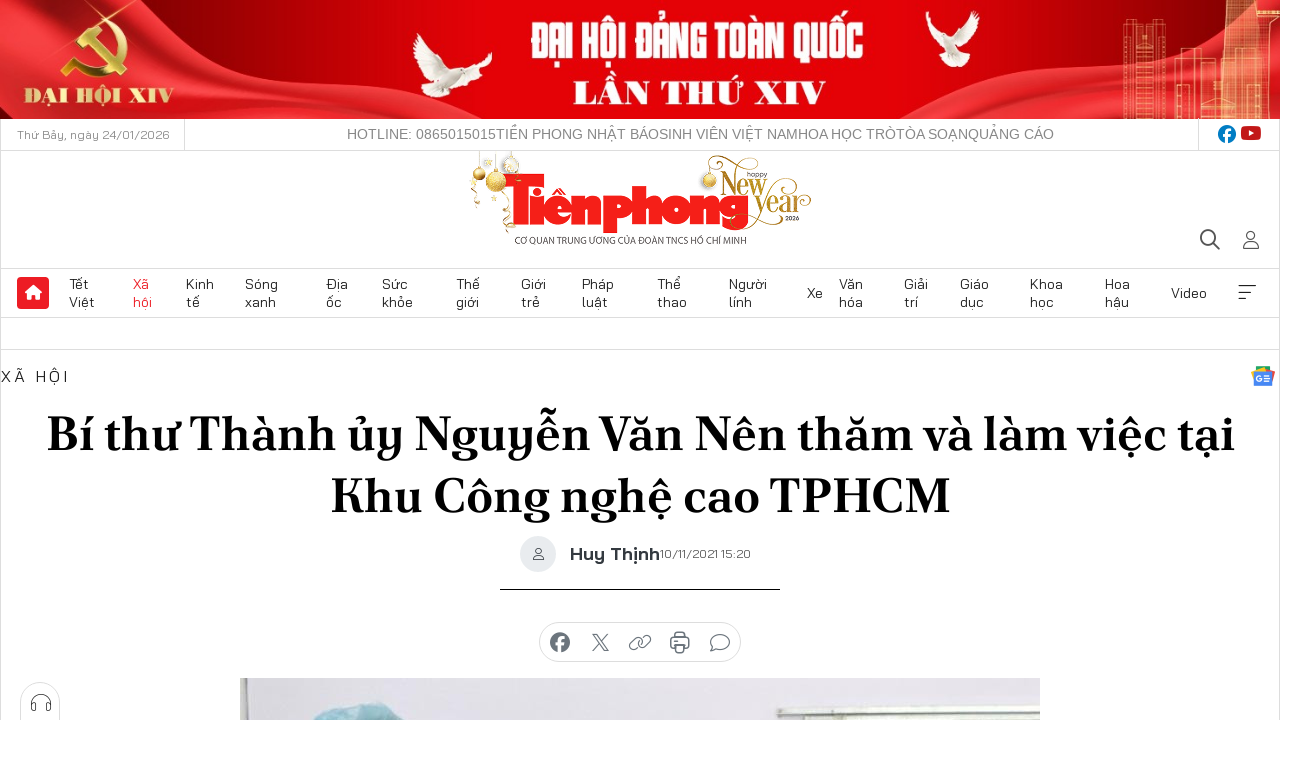

--- FILE ---
content_type: text/html;charset=utf-8
request_url: https://tienphong.vn/bi-thu-thanh-uy-nguyen-van-nen-tham-va-lam-viec-tai-khu-cong-nghe-cao-tphcm-post1392026.tpo
body_size: 19801
content:
<!DOCTYPE html> <html lang="vi" class="tpo "> <head> <title>Bí thư Thành ủy Nguyễn Văn Nên thăm và làm việc tại Khu Công nghệ cao TPHCM | Báo điện tử Tiền Phong</title> <meta name="description" content="Gần 800 ca F0 được thu dung kịp thời ở Khu công nghệ cao TPHCM"/> <meta name="keywords" content="Gần 800 ca F0, được thu dung, kịp thời, ở Khu công nghệ cao TPHCM"/> <meta name="news_keywords" content="Gần 800 ca F0, được thu dung, kịp thời, ở Khu công nghệ cao TPHCM"/> <meta http-equiv="Content-Type" content="text/html; charset=utf-8" /> <meta http-equiv="X-UA-Compatible" content="IE=edge"/> <meta http-equiv="refresh" content="1800" /> <meta name="revisit-after" content="1 days" /> <meta name="viewport" content="width=device-width, initial-scale=1"> <meta http-equiv="content-language" content="vi" /> <meta name="format-detection" content="telephone=no"/> <meta name="format-detection" content="address=no"/> <meta name="apple-mobile-web-app-capable" content="yes"> <meta name="apple-mobile-web-app-status-bar-style" content="black"> <meta name="apple-mobile-web-app-title" content="Báo điện tử Tiền Phong"/> <meta name="referrer" content="no-referrer-when-downgrade"/> <link rel="shortcut icon" href="https://cdn.tienphong.vn/assets/web/styles/img/favicon.ico" type="image/x-icon" /> <link rel="preconnect" href="https://cdn.tienphong.vn"/> <link rel="dns-prefetch" href="https://cdn.tienphong.vn"/> <link rel="dns-prefetch" href="//www.google-analytics.com" /> <link rel="dns-prefetch" href="//www.googletagmanager.com" /> <link rel="dns-prefetch" href="//stc.za.zaloapp.com" /> <link rel="dns-prefetch" href="//fonts.googleapis.com" /> <script> var cmsConfig = { domainDesktop: 'https://tienphong.vn', domainMobile: 'https://tienphong.vn', domainApi: 'https://api.tienphong.vn', domainStatic: 'https://cdn.tienphong.vn', domainLog: 'https://log.tienphong.vn', googleAnalytics: 'G-0Z1MC7SXVQ', siteId: 0, pageType: 1, objectId: 1392026, adsZone: 2, allowAds: true, adsLazy: true, antiAdblock: true, }; if (window.location.protocol !== 'https:' && window.location.hostname.indexOf('tienphong.vn') !== -1) { window.location = 'https://' + window.location.hostname + window.location.pathname + window.location.hash; } var USER_AGENT=window.navigator&&(window.navigator.userAgent||window.navigator.vendor)||window.opera||"",IS_MOBILE=/Android|webOS|iPhone|iPod|BlackBerry|Windows Phone|IEMobile|Mobile Safari|Opera Mini/i.test(USER_AGENT);function setCookie(e,o,i){var n=new Date,i=(n.setTime(n.getTime()+24*i*60*60*1e3),"expires="+n.toUTCString());document.cookie=e+"="+o+"; "+i+";path=/;"}function getCookie(e){var o=document.cookie.indexOf(e+"="),i=o+e.length+1;return!o&&e!==document.cookie.substring(0,e.length)||-1===o?null:(-1===(e=document.cookie.indexOf(";",i))&&(e=document.cookie.length),unescape(document.cookie.substring(i,e)))}; </script> <script> if(USER_AGENT && USER_AGENT.indexOf("facebot") <= 0 && USER_AGENT.indexOf("facebookexternalhit") <= 0) { var query = ''; var hash = ''; if (window.location.search) query = window.location.search; if (window.location.hash) hash = window.location.hash; var canonicalUrl = 'https://tienphong.vn/bi-thu-thanh-uy-nguyen-van-nen-tham-va-lam-viec-tai-khu-cong-nghe-cao-tphcm-post1392026.tpo' + query + hash ; var curUrl = decodeURIComponent(window.location.href); if(!location.port && canonicalUrl.startsWith("http") && curUrl != canonicalUrl){ window.location.replace(canonicalUrl); } } </script> <meta name="author" content="Báo điện tử Tiền Phong" /> <meta name="copyright" content="Copyright © 2026 by Báo điện tử Tiền Phong" /> <meta name="RATING" content="GENERAL" /> <meta name="GENERATOR" content="Báo điện tử Tiền Phong" /> <meta content="Báo điện tử Tiền Phong" itemprop="sourceOrganization" name="source"/> <meta content="news" itemprop="genre" name="medium"/> <meta name="robots" content="noarchive, max-image-preview:large, index, follow" /> <meta name="GOOGLEBOT" content="noarchive, max-image-preview:large, index, follow" /> <link rel="canonical" href="https://tienphong.vn/bi-thu-thanh-uy-nguyen-van-nen-tham-va-lam-viec-tai-khu-cong-nghe-cao-tphcm-post1392026.tpo" /> <meta property="og:site_name" content="Báo điện tử Tiền Phong"/> <meta property="og:rich_attachment" content="true"/> <meta property="og:type" content="article"/> <meta property="og:url" content="https://tienphong.vn/bi-thu-thanh-uy-nguyen-van-nen-tham-va-lam-viec-tai-khu-cong-nghe-cao-tphcm-post1392026.tpo"/> <meta property="og:image" content="https://cdn.tienphong.vn/images/bdfc554ea35983ad68a96e0050b6e2cb9f0ee592e91b953767819e99b990e0a0c1380daa7f3cbd1a7b759d3db055ae60d6f809a1bcd00ed5b0ce225e768faccc/f01-2612.jpg.webp"/> <meta property="og:image:width" content="1200"/> <meta property="og:image:height" content="630"/> <meta property="og:title" content="Bí thư Thành ủy Nguyễn Văn Nên thăm và làm việc tại Khu Công nghệ cao TPHCM "/> <meta property="og:description" content="Chiều 10/11, Ủy viên Bộ Chính trị, Bí thư Thành ủy TPHCM Nguyễn Văn Nên cùng đoàn công tác của Thành uỷ TPHCM đã đến thăm và làm việc tại Khu Công nghệ cao (KCNC) TPHCM, về công tác phòng, chống dịch COVID-19 và phục hồi sản xuất kinh doanh."/> <meta name="twitter:card" value="summary"/> <meta name="twitter:url" content="https://tienphong.vn/bi-thu-thanh-uy-nguyen-van-nen-tham-va-lam-viec-tai-khu-cong-nghe-cao-tphcm-post1392026.tpo"/> <meta name="twitter:title" content="Bí thư Thành ủy Nguyễn Văn Nên thăm và làm việc tại Khu Công nghệ cao TPHCM "/> <meta name="twitter:description" content="Chiều 10/11, Ủy viên Bộ Chính trị, Bí thư Thành ủy TPHCM Nguyễn Văn Nên cùng đoàn công tác của Thành uỷ TPHCM đã đến thăm và làm việc tại Khu Công nghệ cao (KCNC) TPHCM, về công tác phòng, chống dịch COVID-19 và phục hồi sản xuất kinh doanh."/> <meta name="twitter:image" content="https://cdn.tienphong.vn/images/bdfc554ea35983ad68a96e0050b6e2cb9f0ee592e91b953767819e99b990e0a0c1380daa7f3cbd1a7b759d3db055ae60d6f809a1bcd00ed5b0ce225e768faccc/f01-2612.jpg.webp"/> <meta name="twitter:site" content="@Báo điện tử Tiền Phong"/> <meta name="twitter:creator" content="@Báo điện tử Tiền Phong"/> <meta property="article:publisher" content="https://www.facebook.com/www.tienphong.vn/" /> <meta property="article:tag" content="Ban Quản lý KCNC TPHCM,Nguyễn Văn Nên,Nguyễn Anh Thi,Khu công nghệ cao,Công ty Nidec Sankyo,Chiều 10/11,Chỉ thị 18,Thành ủy TPHCM,Khu công nghệ cao Thành phố Hồ Chí Minh,Bí thư thành ủy"/> <meta property="article:section" content="Xã hội" /> <meta property="article:published_time" content="2021-11-10T22:20:23+0700"/> <meta property="article:modified_time" content="2021-11-10T22:48:28+0700"/> <link rel="amphtml" href="https://tienphong.vn/bi-thu-thanh-uy-nguyen-van-nen-tham-va-lam-viec-tai-khu-cong-nghe-cao-tphcm-post1392026.amp" /> <script type="application/ld+json"> { "@context": "http://schema.org", "@type": "Organization", "name": "Báo điện tử Tiền Phong", "url": "https://tienphong.vn", "logo": "https://cdn.tienphong.vn/assets/web/styles/img/tienphong-logo-2025.png", "foundingDate": "1953", "founders": [ { "@type": "Person", "name": "Trung ương Đoàn TNCS Hồ Chí Minh" } ], "address": [ { "@type": "PostalAddress", "streetAddress": "15 Hồ Xuân Hương, Hà Nội", "addressLocality": "Hà Nội City", "addressRegion": "Northeast", "postalCode": "100000", "addressCountry": "VNM" } ], "contactPoint": [ { "@type": "ContactPoint", "telephone": "+84-243-941-1349", "contactType": "customer service" }, { "@type": "ContactPoint", "telephone": "+84-243-941-1348", "contactType": "customer service" } ], "sameAs": [ "https://www.youtube.com/@baotienphong", "https://www.facebook.com/www.tienphong.vn", "https://zalo.me/783607375436573981" ] } </script> <script type="application/ld+json"> { "@context" : "https://schema.org", "@type" : "WebSite", "name": "Báo điện tử Tiền Phong", "url": "https://tienphong.vn", "alternateName" : "Báo điện tử Tiền Phong, Cơ quan của Trung ương Đoàn TNCS Hồ Chí Minh", "potentialAction": { "@type": "SearchAction", "target": { "@type": "EntryPoint", "urlTemplate": "https://tienphong.vn/search/?q={search_term_string}" }, "query-input": "required name=search_term_string" } } </script> <script type="application/ld+json"> { "@context":"http://schema.org", "@type":"BreadcrumbList", "itemListElement":[ { "@type":"ListItem", "position":1, "item":{ "@id":"https://tienphong.vn/xa-hoi/", "name":"Xã hội" } } ] } </script> <script type="application/ld+json"> { "@context": "http://schema.org", "@type": "NewsArticle", "mainEntityOfPage":{ "@type":"WebPage", "@id":"https://tienphong.vn/bi-thu-thanh-uy-nguyen-van-nen-tham-va-lam-viec-tai-khu-cong-nghe-cao-tphcm-post1392026.tpo" }, "headline": "Bí thư Thành ủy Nguyễn Văn Nên thăm và làm việc tại Khu Công nghệ cao TPHCM", "description": "Chiều 10/11, Ủy viên Bộ Chính trị, Bí thư Thành ủy TPHCM Nguyễn Văn Nên cùng đoàn công tác của Thành uỷ TPHCM đã đến thăm và làm việc tại Khu Công nghệ cao (KCNC) TPHCM, về công tác phòng, chống dịch COVID-19 và phục hồi sản xuất kinh doanh.", "image": { "@type": "ImageObject", "url": "https://cdn.tienphong.vn/images/bdfc554ea35983ad68a96e0050b6e2cb9f0ee592e91b953767819e99b990e0a0c1380daa7f3cbd1a7b759d3db055ae60d6f809a1bcd00ed5b0ce225e768faccc/f01-2612.jpg.webp", "width" : 1200, "height" : 675 }, "datePublished": "2021-11-10T22:20:23+0700", "dateModified": "2021-11-10T22:48:28+0700", "author": { "@type": "Person", "name": "Huy Thịnh" }, "publisher": { "@type": "Organization", "name": "Báo điện tử Tiền Phong", "logo": { "@type": "ImageObject", "url": "https://cdn.tienphong.vn/assets/web/styles/img/tienphong-logo-2025.png" } } } </script> <link rel="preload" href="https://cdn.tienphong.vn/assets/web/styles/css/main.min-1.0.69.css" as="style"> <link rel="preload" href="https://cdn.tienphong.vn/assets/web/js/main.min-1.0.37.js" as="script"> <link rel="preload" href="https://common.mcms.one/assets/js/web/story.min-0.0.9.js" as="script"> <link rel="preload" href="https://cdn.tienphong.vn/assets/web/js/detail.min-1.0.19.js" as="script"> <link id="cms-style" rel="stylesheet" href="https://cdn.tienphong.vn/assets/web/styles/css/main.min-1.0.69.css"> <style>i.ic-live { background: url(http://cdn.tienphong.vn/assets/web/styles/img/liveicon-min.png) center 2px no-repeat; display: inline-block!important; background-size: contain; height: 24px; width: 48px;
} .ic-live::before { content: "";
} .rss-page li { list-style: square; margin-left: 30px;
} .rss-page li a { color: var(--primary);
} .rss-page ul ul { margin-bottom: inherit;
} .rss-page li li { list-style: circle;
} .hht .mega-menu .expand-wrapper .relate-website .tpo, .hht .mega-menu .relate-website-megamenu .tpo, .svvn .mega-menu .expand-wrapper .relate-website .tpo, .svvn .mega-menu .relate-website-megamenu .tpo { height: 30px;
} .hht .basic-box-13 .left .story:first-child .story__thumb img, .hht .basic-box-13 .right .story:first-child .story__thumb img { width: 670px;
} .hht #sdaWeb_SdaTop { padding-bottom: 20px;
}</style> <script type="text/javascript"> var _metaOgUrl = 'https://tienphong.vn/bi-thu-thanh-uy-nguyen-van-nen-tham-va-lam-viec-tai-khu-cong-nghe-cao-tphcm-post1392026.tpo'; var page_title = document.title; var tracked_url = window.location.pathname + window.location.search + window.location.hash; var cate_path = 'xa-hoi'; if (cate_path.length > 0) { tracked_url = "/" + cate_path + tracked_url; } </script> <script async="" src="https://www.googletagmanager.com/gtag/js?id=G-0Z1MC7SXVQ"></script> <script> window.dataLayer = window.dataLayer || []; function gtag(){dataLayer.push(arguments);} gtag('js', new Date()); gtag('config', 'G-0Z1MC7SXVQ', {page_path: tracked_url}); </script> <script>window.dataLayer = window.dataLayer || [];dataLayer.push({'pageCategory': '/xa\-hoi'});</script> <script> window.dataLayer = window.dataLayer || []; dataLayer.push({ 'event': 'Pageview', 'articleId': '1392026', 'articleTitle': 'Bí thư Thành ủy Nguyễn Văn Nên thăm và làm việc tại Khu Công nghệ cao TPHCM ', 'articleCategory': 'Xã hội', 'articleAlowAds': true, 'articleAuthor': 'Huy Thịnh', 'articleType': 'detail', 'articleTags': 'Ban Quản lý KCNC TPHCM,Nguyễn Văn Nên,Nguyễn Anh Thi,Khu công nghệ cao,Công ty Nidec Sankyo,Chiều 10/11,Chỉ thị 18,Thành ủy TPHCM,Khu công nghệ cao Thành phố Hồ Chí Minh,Bí thư thành ủy', 'articlePublishDate': '2021-11-10T22:20:23+0700', 'articleThumbnail': 'https://cdn.tienphong.vn/images/bdfc554ea35983ad68a96e0050b6e2cb9f0ee592e91b953767819e99b990e0a0c1380daa7f3cbd1a7b759d3db055ae60d6f809a1bcd00ed5b0ce225e768faccc/f01-2612.jpg.webp', 'articleShortUrl': 'https://tienphong.vn/bi-thu-thanh-uy-nguyen-van-nen-tham-va-lam-viec-tai-khu-cong-nghe-cao-tphcm-post1392026.tpo', 'articleFullUrl': 'https://tienphong.vn/bi-thu-thanh-uy-nguyen-van-nen-tham-va-lam-viec-tai-khu-cong-nghe-cao-tphcm-post1392026.tpo', }); </script> <script> window.dataLayer = window.dataLayer || []; dataLayer.push({'articleAuthor': 'Huy Thịnh', 'articleAuthorID': '0'}); </script> <script type='text/javascript'> gtag('event', 'article_page',{ 'articleId': '1392026', 'articleTitle': 'Bí thư Thành ủy Nguyễn Văn Nên thăm và làm việc tại Khu Công nghệ cao TPHCM ', 'articleCategory': 'Xã hội', 'articleAlowAds': true, 'articleAuthor': 'Huy Thịnh', 'articleType': 'detail', 'articleTags': 'Ban Quản lý KCNC TPHCM,Nguyễn Văn Nên,Nguyễn Anh Thi,Khu công nghệ cao,Công ty Nidec Sankyo,Chiều 10/11,Chỉ thị 18,Thành ủy TPHCM,Khu công nghệ cao Thành phố Hồ Chí Minh,Bí thư thành ủy', 'articlePublishDate': '2021-11-10T22:20:23+0700', 'articleThumbnail': 'https://cdn.tienphong.vn/images/bdfc554ea35983ad68a96e0050b6e2cb9f0ee592e91b953767819e99b990e0a0c1380daa7f3cbd1a7b759d3db055ae60d6f809a1bcd00ed5b0ce225e768faccc/f01-2612.jpg.webp', 'articleShortUrl': 'https://tienphong.vn/bi-thu-thanh-uy-nguyen-van-nen-tham-va-lam-viec-tai-khu-cong-nghe-cao-tphcm-post1392026.tpo', 'articleFullUrl': 'https://tienphong.vn/bi-thu-thanh-uy-nguyen-van-nen-tham-va-lam-viec-tai-khu-cong-nghe-cao-tphcm-post1392026.tpo', }); </script> <script type="text/javascript"> var videoAds = 'https://aj1559.online/zgpoJEXShlCdWvIQG_4UQFBj4pH2WLSug9RlVVhh6FO4BWtpb1pMho_mPLByXvNqidi76kgqVw1kIsZ9wpNmd8MBX_akW7L8'</script> <ins class="982a9496" data-key="6fc356d034197bedb75297640a6a1c75"></ins>
<script async src="https://aj1559.online/ba298f04.js"></script>
<script src="https://sdk.moneyoyo.com/v1/webpush.js?pid=mtEcx6BNu4-AKQQRI7k8jA" async></script> </head> <body class=" detail-page "> <div id="sdaWeb_SdaMasthead" class="rennab banner-top" data-platform="1" data-position="Web_SdaMasthead" style="display:none"> </div> <header class="site-header"> <div class="top-wrapper"> <div class="container"> <span class="time" id="today"></span> <div class="relate-website"> <a href="tel:+84865015015" class="website tpo" title="Gọi điện thoại">Hotline: 0865015015</a> <a href="/nhat-bao/" class="website tpo" title="Tiền Phong Nhật báo">Tiền Phong Nhật báo</a> <a href="https://svvn.tienphong.vn" class="website svvn" target="_blank" rel="nofollow" title="Sinh viên Việt Nam">Sinh viên Việt Nam</a> <a href="https://hoahoctro.tienphong.vn" class="website hht" target="_blank" rel="nofollow" title="Hoa Học trò">Hoa Học trò</a> <a href="/toa-soan.tpo" class="website tpo" title="Tòa soạn">Tòa soạn</a> <a href="/quang-cao.tpo" class="website tpo" title="Quảng cáo">Quảng cáo</a> </div> <div class="lang-social"> <div class="social"> <a href="https://www.facebook.com/www.tienphong.vn/" target="_blank" rel="nofollow" title="facebook"> <i class="ic-facebook"></i> </a> <a href="https://www.youtube.com/@baotienphong" target="_blank" rel="nofollow" title="youtube"> <i class="ic-youtube"></i> </a> </div> </div> </div> </div> <div class="main-wrapper"> <div class="container"> <h3><a class="logo" href="/" title="Báo điện tử Tiền Phong">Báo điện tử Tiền Phong</a></h3> <div class="search-wrapper"> <span class="ic-search"></span> <div class="search-form"> <input class="form-control txtsearch" placeholder="Tìm kiếm"> <i class="ic-close"></i> </div> </div> <div class="user" id="userprofile"> <span class="ic-user"></span> </div> </div> </div> <div class="navigation-wrapper"> <div class="container"> <ul class="menu"> <li><a href="/" class="home" title="Trang chủ">Trang chủ</a></li> <li> <a class="text" href="https://tienphong.vn/tet-viet/" title="Tết Việt">Tết Việt</a> </li> <li> <a class="text active" href="https://tienphong.vn/xa-hoi/" title="Xã hội">Xã hội</a> <ul class="sub-menu"> <li><a href="https://tienphong.vn/chinh-tri/" title="Chính trị">Chính trị</a></li> <li><a href="https://tienphong.vn/xa-hoi-tin-tuc/" title="Tin tức">Tin tức</a></li> <li><a href="https://tienphong.vn/xa-hoi-phong-su/" title="Phóng sự">Phóng sự</a></li> </ul> </li> <li> <a class="text" href="https://tienphong.vn/kinh-te/" title="Kinh tế">Kinh tế</a> <ul class="sub-menu"> <li><a href="https://tienphong.vn/kinh-te-thi-truong/" title="Thị trường">Thị trường</a></li> <li><a href="https://tienphong.vn/doanh-nghiep/" title="Doanh nghiệp">Doanh nghiệp</a></li> <li><a href="https://tienphong.vn/dau-tu/" title="Đầu tư">Đầu tư</a></li> <li><a href="https://tienphong.vn/tai-chinh-chung-khoan/" title="Tài chính - Chứng khoán">Tài chính - Chứng khoán</a></li> <li><a href="https://tienphong.vn/giam-ngheo-ben-vung/" title="Giảm nghèo bền vững">Giảm nghèo bền vững</a></li> </ul> </li> <li> <a class="text" href="https://tienphong.vn/song-xanh/" title="Sóng xanh">Sóng xanh</a> </li> <li> <a class="text" href="https://tienphong.vn/dia-oc/" title="Địa ốc">Địa ốc</a> <ul class="sub-menu"> <li><a href="https://tienphong.vn/do-thi-du-an/" title="Đô thị - Dự án">Đô thị - Dự án</a></li> <li><a href="https://tienphong.vn/thi-truong-doanh-nghiep/" title="Thị trường - Doanh nghiệp">Thị trường - Doanh nghiệp</a></li> <li><a href="https://tienphong.vn/nha-dep-kien-truc/" title="Nhà đẹp - Kiến trúc">Nhà đẹp - Kiến trúc</a></li> <li><a href="https://tienphong.vn/chuyen-gia-tu-van/" title="Chuyên gia - Tư vấn">Chuyên gia - Tư vấn</a></li> <li><a href="https://tienphong.vn/media-dia-oc/" title="Media Địa ốc">Media Địa ốc</a></li> </ul> </li> <li> <a class="text" href="https://tienphong.vn/suc-khoe/" title="Sức khỏe">Sức khỏe</a> <ul class="sub-menu"> <li><a href="https://tienphong.vn/y-khoa/" title="Y khoa">Y khoa</a></li> <li><a href="https://tienphong.vn/thuoc-tot/" title="Thuốc tốt">Thuốc tốt</a></li> <li><a href="https://tienphong.vn/khoe-dep/" title="Khỏe đẹp">Khỏe đẹp</a></li> <li><a href="https://tienphong.vn/suc-khoe-gioi-tinh/" title="Giới tính">Giới tính</a></li> <li><a href="https://tienphong.vn/me-va-be/" title="Mẹ và bé">Mẹ và bé</a></li> <li><a href="https://tienphong.vn/phong-chong-ung-thu/" title="Phòng chống ung thư">Phòng chống ung thư</a></li> </ul> </li> <li> <a class="text" href="https://tienphong.vn/the-gioi/" title="Thế giới">Thế giới</a> <ul class="sub-menu"> <li><a href="https://tienphong.vn/the-gioi-phan-tich-binh-luan/" title="Phân tích - Bình luận">Phân tích - Bình luận</a></li> <li><a href="https://tienphong.vn/chuyen-la/" title="Chuyện lạ">Chuyện lạ</a></li> </ul> </li> <li> <a class="text" href="https://tienphong.vn/gioi-tre/" title="Giới trẻ">Giới trẻ</a> <ul class="sub-menu"> <li><a href="https://tienphong.vn/gioi-tre-nhip-song/" title="Nhịp sống">Nhịp sống</a></li> <li><a href="https://tienphong.vn/cong-dong-mang/" title="Cộng đồng mạng">Cộng đồng mạng</a></li> <li><a href="https://tienphong.vn/tai-nang-tre/" title="Tài năng trẻ">Tài năng trẻ</a></li> </ul> </li> <li> <a class="text" href="https://tienphong.vn/phap-luat/" title="Pháp luật">Pháp luật</a> <ul class="sub-menu"> <li><a href="https://tienphong.vn/ban-tin-113/" title="Bản tin 113">Bản tin 113</a></li> <li><a href="https://tienphong.vn/phap-luat-chuyen-toa/" title="Pháp đình">Pháp đình</a></li> </ul> </li> <li> <a class="text" href="https://tienphong.vn/the-thao/" title="Thể thao">Thể thao</a> <ul class="sub-menu"> <li><a href="https://tienphong.vn/the-thao-bong-da/" title="Bóng đá">Bóng đá</a></li> <li><a href="https://tienphong.vn/the-thao-hau-truong/" title="Hậu trường thể thao">Hậu trường thể thao</a></li> <li><a href="https://tienphong.vn/the-thao-golf/" title="Golf">Golf</a></li> </ul> </li> <li> <a class="text" href="https://tienphong.vn/hanh-trang-nguoi-linh/" title="Người lính">Người lính</a> </li> <li> <a class="text" href="https://tienphong.vn/xe/" title="Xe">Xe</a> <ul class="sub-menu"> <li><a href="https://tienphong.vn/thi-truong-xe/" title="Thị trường xe">Thị trường xe</a></li> <li><a href="https://tienphong.vn/danh-gia-xe/" title="Đánh giá xe">Đánh giá xe</a></li> <li><a href="https://tienphong.vn/cong-dong-xe/" title="Cộng đồng xe">Cộng đồng xe</a></li> <li><a href="https://tienphong.vn/xe-tu-van/" title="Tư vấn">Tư vấn</a></li> </ul> </li> <li> <a class="text" href="https://tienphong.vn/van-hoa/" title="Văn hóa">Văn hóa</a> <ul class="sub-menu"> <li><a href="https://tienphong.vn/chuyen-dong-van-hoa/" title="Chuyển động văn hóa">Chuyển động văn hóa</a></li> <li><a href="https://tienphong.vn/goc-nhin/" title="Góc nhìn">Góc nhìn</a></li> <li><a href="https://tienphong.vn/sach/" title="Sách">Sách</a></li> </ul> </li> <li> <a class="text" href="https://tienphong.vn/giai-tri/" title="Giải trí">Giải trí</a> <ul class="sub-menu"> <li><a href="https://tienphong.vn/giai-tri-hau-truong/" title="Hậu trường sao">Hậu trường sao</a></li> <li><a href="https://tienphong.vn/phim-anh/" title="Phim ảnh">Phim ảnh</a></li> <li><a href="https://tienphong.vn/am-nhac/" title="Âm nhạc">Âm nhạc</a></li> <li><a href="https://tienphong.vn/thoi-trang-lam-dep/" title="Thời trang - Làm đẹp">Thời trang - Làm đẹp</a></li> </ul> </li> <li> <a class="text" href="https://tienphong.vn/giao-duc/" title="Giáo dục">Giáo dục</a> <ul class="sub-menu"> <li><a href="https://tienphong.vn/cong-truong/" title="Cổng trường">Cổng trường</a></li> <li><a href="https://tienphong.vn/tuyen-sinh2011/" title="Tuyển sinh">Tuyển sinh</a></li> <li><a href="https://tienphong.vn/giao-duc-du-hoc/" title="Du học">Du học</a></li> </ul> </li> <li> <a class="text" href="https://tienphong.vn/khoa-hoc/" title="Khoa học">Khoa học</a> </li> <li> <a class="text" href="https://tienphong.vn/hoa-hau/" title="Hoa hậu">Hoa hậu</a> <ul class="sub-menu"> <li><a href="https://tienphong.vn/hh-tin-tuc-trong-nuoc/" title="Tin tức trong nước">Tin tức trong nước</a></li> <li><a href="https://tienphong.vn/quoc-te/" title="Quốc tế">Quốc tế</a></li> <li><a href="https://tienphong.vn/hoa-hau-viet-nam/" title="Hoa hậu Việt Nam">Hoa hậu Việt Nam</a></li> </ul> </li> <li> <a class="text" href="https://tienphong.vn/video-clip/" title="Video">Video</a> <ul class="sub-menu"> <li><a href="https://tienphong.vn/thoi-su/" title="Thời sự">Thời sự</a></li> <li><a href="https://tienphong.vn/showbiz-tv/" title="Showbiz-TV">Showbiz-TV</a></li> <li><a href="https://tienphong.vn/thoi-tiet/" title="Thời tiết">Thời tiết</a></li> <li><a href="https://tienphong.vn/video-thi-truong/" title="Thị trường">Thị trường</a></li> <li><a href="https://tienphong.vn/video-the-thao/" title="Thể thao">Thể thao</a></li> <li><a href="https://tienphong.vn/quan-su/" title="Quân sự">Quân sự</a></li> <li><a href="https://tienphong.vn/mutex/" title="Mutex">Mutex</a></li> </ul> </li> <li><a href="javascript:void(0);" class="expansion" title="Xem thêm">Xem thêm</a></li> </ul> <div class="mega-menu"> <div class="container"> <div class="menu-wrapper"> <div class="wrapper"> <span class="label">Chuyên mục</span> <div class="item"> <a class="title active" href="https://tienphong.vn/xa-hoi/" title="Xã hội">Xã hội</a> <a class="text" href="https://tienphong.vn/chinh-tri/" title="Chính trị">Chính trị</a> <a class="text" href="https://tienphong.vn/xa-hoi-tin-tuc/" title="Tin tức">Tin tức</a> <a class="text" href="https://tienphong.vn/xa-hoi-phong-su/" title="Phóng sự">Phóng sự</a> </div> <div class="item"> <a class="title" href="https://tienphong.vn/kinh-te/" title="Kinh tế">Kinh tế</a> <a class="text" href="https://tienphong.vn/kinh-te-thi-truong/" title="Thị trường">Thị trường</a> <a class="text" href="https://tienphong.vn/doanh-nghiep/" title="Doanh nghiệp">Doanh nghiệp</a> <a class="text" href="https://tienphong.vn/dau-tu/" title="Đầu tư">Đầu tư</a> <a class="text hidden" href="https://tienphong.vn/tai-chinh-chung-khoan/" title="Tài chính - Chứng khoán">Tài chính - Chứng khoán</a> <a class="text hidden" href="https://tienphong.vn/giam-ngheo-ben-vung/" title="Giảm nghèo bền vững">Giảm nghèo bền vững</a> <a href="javascript:;" class="more menu-view-more" title="Xem thêm">Xem thêm</a> </div> <div class="item"> <a class="title" href="https://tienphong.vn/song-xanh/" title="Sóng xanh">Sóng xanh</a> <a class="text" href="https://tienphong.vn/di-chuyen-xanh/" title="Di chuyển xanh">Di chuyển xanh</a> <a class="text" href="https://tienphong.vn/netzero/" title="Net zero">Net zero</a> <a class="text" href="https://tienphong.vn/song-xanh-dau-tu/" title="Đầu tư">Đầu tư</a> <a class="text hidden" href="https://tienphong.vn/lifestyle/" title="Lifestyle">Lifestyle</a> <a class="text hidden" href="https://tienphong.vn/xanh-4-0/" title="Xanh 4.0">Xanh 4.0</a> <a href="javascript:;" class="more menu-view-more" title="Xem thêm">Xem thêm</a> </div> <div class="item"> <a class="title" href="https://tienphong.vn/dia-oc/" title="Địa ốc">Địa ốc</a> <a class="text" href="https://tienphong.vn/do-thi-du-an/" title="Đô thị - Dự án">Đô thị - Dự án</a> <a class="text" href="https://tienphong.vn/thi-truong-doanh-nghiep/" title="Thị trường - Doanh nghiệp">Thị trường - Doanh nghiệp</a> <a class="text" href="https://tienphong.vn/nha-dep-kien-truc/" title="Nhà đẹp - Kiến trúc">Nhà đẹp - Kiến trúc</a> <a class="text hidden" href="https://tienphong.vn/chuyen-gia-tu-van/" title="Chuyên gia - Tư vấn">Chuyên gia - Tư vấn</a> <a class="text hidden" href="https://tienphong.vn/media-dia-oc/" title="Media Địa ốc">Media Địa ốc</a> <a href="javascript:;" class="more menu-view-more" title="Xem thêm">Xem thêm</a> </div> <div class="item"> <a class="title" href="https://tienphong.vn/suc-khoe/" title="Sức khỏe">Sức khỏe</a> <a class="text" href="https://tienphong.vn/y-khoa/" title="Y khoa">Y khoa</a> <a class="text" href="https://tienphong.vn/thuoc-tot/" title="Thuốc tốt">Thuốc tốt</a> <a class="text" href="https://tienphong.vn/khoe-dep/" title="Khỏe đẹp">Khỏe đẹp</a> <a class="text hidden" href="https://tienphong.vn/suc-khoe-gioi-tinh/" title="Giới tính">Giới tính</a> <a class="text hidden" href="https://tienphong.vn/me-va-be/" title="Mẹ và bé">Mẹ và bé</a> <a class="text hidden" href="https://tienphong.vn/phong-chong-ung-thu/" title="Phòng chống ung thư">Phòng chống ung thư</a> <a href="javascript:;" class="more menu-view-more" title="Xem thêm">Xem thêm</a> </div> <div class="item"> <a class="title" href="https://tienphong.vn/the-gioi/" title="Thế giới">Thế giới</a> <a class="text" href="https://tienphong.vn/the-gioi-phan-tich-binh-luan/" title="Phân tích - Bình luận">Phân tích - Bình luận</a> <a class="text" href="https://tienphong.vn/chuyen-la/" title="Chuyện lạ">Chuyện lạ</a> </div> <div class="item"> <a class="title" href="https://tienphong.vn/gioi-tre/" title="Giới trẻ">Giới trẻ</a> <a class="text" href="https://tienphong.vn/gioi-tre-nhip-song/" title="Nhịp sống">Nhịp sống</a> <a class="text" href="https://tienphong.vn/cong-dong-mang/" title="Cộng đồng mạng">Cộng đồng mạng</a> <a class="text" href="https://tienphong.vn/tai-nang-tre/" title="Tài năng trẻ">Tài năng trẻ</a> </div> <div class="item"> <a class="title" href="https://tienphong.vn/phap-luat/" title="Pháp luật">Pháp luật</a> <a class="text" href="https://tienphong.vn/ban-tin-113/" title="Bản tin 113">Bản tin 113</a> <a class="text" href="https://tienphong.vn/phap-luat-chuyen-toa/" title="Pháp đình">Pháp đình</a> </div> <div class="item"> <a class="title" href="https://tienphong.vn/the-thao/" title="Thể thao">Thể thao</a> <a class="text" href="https://tienphong.vn/the-thao-bong-da/" title="Bóng đá">Bóng đá</a> <a class="text" href="https://tienphong.vn/the-thao-hau-truong/" title="Hậu trường thể thao">Hậu trường thể thao</a> <a class="text" href="https://tienphong.vn/the-thao-golf/" title="Golf">Golf</a> </div> <div class="item"> <a class="title" href="https://tienphong.vn/hanh-trang-nguoi-linh/" title="Người lính">Người lính</a> </div> <div class="item"> <a class="title" href="https://tienphong.vn/xe/" title="Xe">Xe</a> <a class="text" href="https://tienphong.vn/thi-truong-xe/" title="Thị trường xe">Thị trường xe</a> <a class="text" href="https://tienphong.vn/danh-gia-xe/" title="Đánh giá xe">Đánh giá xe</a> <a class="text" href="https://tienphong.vn/cong-dong-xe/" title="Cộng đồng xe">Cộng đồng xe</a> <a class="text hidden" href="https://tienphong.vn/xe-tu-van/" title="Tư vấn">Tư vấn</a> <a href="javascript:;" class="more menu-view-more" title="Xem thêm">Xem thêm</a> </div> <div class="item"> <a class="title" href="https://tienphong.vn/van-hoa/" title="Văn hóa">Văn hóa</a> <a class="text" href="https://tienphong.vn/chuyen-dong-van-hoa/" title="Chuyển động văn hóa">Chuyển động văn hóa</a> <a class="text" href="https://tienphong.vn/sach/" title="Sách">Sách</a> <a class="text" href="https://tienphong.vn/goc-nhin/" title="Góc nhìn">Góc nhìn</a> </div> <div class="item"> <a class="title" href="https://tienphong.vn/giai-tri/" title="Giải trí">Giải trí</a> <a class="text" href="https://tienphong.vn/phim-anh/" title="Phim ảnh">Phim ảnh</a> <a class="text" href="https://tienphong.vn/giai-tri-hau-truong/" title="Hậu trường sao">Hậu trường sao</a> <a class="text" href="https://tienphong.vn/am-nhac/" title="Âm nhạc">Âm nhạc</a> <a class="text hidden" href="https://tienphong.vn/thoi-trang-lam-dep/" title="Thời trang - Làm đẹp">Thời trang - Làm đẹp</a> <a href="javascript:;" class="more menu-view-more" title="Xem thêm">Xem thêm</a> </div> <div class="item"> <a class="title" href="https://tienphong.vn/giao-duc/" title="Giáo dục">Giáo dục</a> <a class="text" href="https://tienphong.vn/cong-truong/" title="Cổng trường">Cổng trường</a> <a class="text" href="https://tienphong.vn/tuyen-sinh2011/" title="Tuyển sinh">Tuyển sinh</a> <a class="text" href="https://tienphong.vn/giao-duc-du-hoc/" title="Du học">Du học</a> </div> <div class="item"> <a class="title" href="https://tienphong.vn/khoa-hoc/" title="Khoa học">Khoa học</a> </div> <div class="item"> <a class="title" href="https://tienphong.vn/hoa-hau/" title="Hoa hậu">Hoa hậu</a> <a class="text" href="https://tienphong.vn/hh-tin-tuc-trong-nuoc/" title="Tin tức trong nước">Tin tức trong nước</a> <a class="text" href="https://tienphong.vn/hoa-hau-viet-nam/" title="Hoa hậu Việt Nam">Hoa hậu Việt Nam</a> <a class="text" href="https://tienphong.vn/quoc-te/" title="Quốc tế">Quốc tế</a> </div> <div class="item"> <a class="title" href="https://tienphong.vn/ban-doc/" title="Bạn đọc">Bạn đọc</a> <a class="text" href="https://tienphong.vn/ban-doc-dieu-tra/" title="Điều tra">Điều tra</a> <a class="text" href="https://tienphong.vn/ban-doc-dien-dan/" title="Diễn đàn">Diễn đàn</a> <a class="text" href="https://tienphong.vn/ban-doc-hoi-am/" title="Hồi âm">Hồi âm</a> <a class="text hidden" href="https://tienphong.vn/ban-doc-nhan-ai/" title="Nhân ái">Nhân ái</a> <a href="javascript:;" class="more menu-view-more" title="Xem thêm">Xem thêm</a> </div> <div class="item"> <a class="title" href="https://tienphong.vn/video-clip/" title="Video">Video</a> <a class="text" href="https://tienphong.vn/thoi-su/" title="Thời sự">Thời sự</a> <a class="text" href="https://tienphong.vn/showbiz-tv/" title="Showbiz-TV">Showbiz-TV</a> <a class="text" href="https://tienphong.vn/thoi-tiet/" title="Thời tiết">Thời tiết</a> <a class="text hidden" href="https://tienphong.vn/video-thi-truong/" title="Thị trường">Thị trường</a> <a class="text hidden" href="https://tienphong.vn/video-the-thao/" title="Thể thao">Thể thao</a> <a class="text hidden" href="https://tienphong.vn/quan-su/" title="Quân sự">Quân sự</a> <a class="text hidden" href="https://tienphong.vn/mutex/" title="Mutex">Mutex</a> <a href="javascript:;" class="more menu-view-more" title="Xem thêm">Xem thêm</a> </div> <div class="item"> <a class="title" href="https://tienphong.vn/toi-nghi/" title="Tôi nghĩ">Tôi nghĩ</a> </div> <div class="item"> <a class="title" href="https://tienphong.vn/nhat-bao/" title="Nhật báo">Nhật báo</a> </div> <div class="item"> <a class="title" href="https://tienphong.vn/hang-khong-du-lich/" title="Hàng không - Du lịch">Hàng không - Du lịch</a> <a class="text" href="https://tienphong.vn/hanh-trinh/" title="Hành trình">Hành trình</a> <a class="text" href="https://tienphong.vn/mo-vali/" title="Mở vali">Mở vali</a> <a class="text" href="https://tienphong.vn/vi-vu/" title="Vivu">Vivu</a> <a class="text hidden" href="https://tienphong.vn/khoanh-khac/" title="Khoảnh khắc">Khoảnh khắc</a> <a class="text hidden" href="https://tienphong.vn/doi-thoai/" title="Đối thoại">Đối thoại</a> <a href="javascript:;" class="more menu-view-more" title="Xem thêm">Xem thêm</a> </div> <div class="item"> <a class="title" href="https://tienphong.vn/nhip-song-thu-do/" title="Nhịp sống Thủ đô">Nhịp sống Thủ đô</a> <a class="text" href="https://tienphong.vn/nstd-doi-song/" title="Đời sống">Đời sống</a> <a class="text" href="https://tienphong.vn/nstd-giao-thong-do-thi/" title="Giao thông - Đô thị">Giao thông - Đô thị</a> <a class="text" href="https://tienphong.vn/nstd-dau-tu/" title="Đầu tư">Đầu tư</a> <a class="text hidden" href="https://tienphong.vn/nstd-moi-truong/" title="Môi trường">Môi trường</a> <a href="javascript:;" class="more menu-view-more" title="Xem thêm">Xem thêm</a> </div> <div class="item"> <a class="title" href="https://tienphong.vn/nhip-song-phuong-nam/" title="Nhịp sống phương Nam">Nhịp sống phương Nam</a> <a class="text" href="https://tienphong.vn/chuyen-dong-24h/" title="Chuyển động 24h">Chuyển động 24h</a> <a class="text" href="https://tienphong.vn/giao-thong-do-thi/" title="Giao thông – Đô thị">Giao thông – Đô thị</a> <a class="text" href="https://tienphong.vn/kinh-te--thi-truong/" title="Kinh tế - Thị trường">Kinh tế - Thị trường</a> <a class="text hidden" href="https://tienphong.vn/media/" title="Media">Media</a> <a href="javascript:;" class="more menu-view-more" title="Xem thêm">Xem thêm</a> </div> <div class="item"> <a class="title" href="https://tienphong.vn/tet-viet/" title="Tết Việt">Tết Việt</a> <a class="text" href="https://tienphong.vn/an-tet-choi-tet/" title="Ăn Tết - Chơi Tết">Ăn Tết - Chơi Tết</a> <a class="text" href="https://tienphong.vn/tet-xua-tet-nay/" title="Tết xưa – Tết nay">Tết xưa – Tết nay</a> <a class="text" href="https://tienphong.vn/tet-viet-muon-phuong/" title="Tết Việt muôn phương">Tết Việt muôn phương</a> <a class="text hidden" href="https://tienphong.vn/nhip-cau-tet-viet/" title="Nhịp cầu Tết Việt">Nhịp cầu Tết Việt</a> <a href="javascript:;" class="more menu-view-more" title="Xem thêm">Xem thêm</a> </div> </div> <div class="wrapper"> <span class="label">24h</span> <div class="item"> <a href="#" class="title" title="Đọc & nghe nhanh">Đọc & nghe nhanh</a> </div> <div class="item"> <a href="#" class="title" title="Điểm tin">Điểm tin</a> </div> <div class="item"> <a href="#" class="title" title="Xem nhanh">Xem nhanh</a> </div> <div class="item"> <a href="#" class="title" title="Đọc nhiều">Đọc nhiều</a> </div> </div> <div class="wrapper"> <span class="label">Multimedia</span> <div class="item"> <a class="title" href="https://tienphong.vn/photo/" title="Ảnh">Ảnh</a> </div> <div class="item"> <a class="title" href="https://tienphong.vn/podcast/" title="Podcast">Podcast</a> </div> <div class="item"> <a class="title" href="https://tienphong.vn/infographics/" title="Infographics">Infographics</a> </div> <div class="item"> <a class="title" href="https://tienphong.vn/quizz/" title="Quizz">Quizz</a> </div> <div class="item"> <a class="title" href="https://tienphong.vn/longform/" title="Longform">Longform</a> </div> <div class="item"> <a class="title" href="https://tienphong.vn/am-nhac/" title="Âm nhạc">Âm nhạc</a> </div> </div> </div> <div class="expand-wrapper"> <div class="relate-website"> <span class="title">Các trang khác</span> <a href="https://svvn.tienphong.vn" class="website svvn" target="_blank" rel="nofollow" title="Sinh viên Việt Nam">Sinh viên Việt Nam</a> <a href="https://hoahoctro.tienphong.vn" class="website hht" target="_blank" rel="nofollow" title="Hoa Học trò">Hoa Học trò</a> </div> <div class="wrapper"> <span class="title">Liên hệ quảng cáo</span> <span class="text"> <i class="ic-phone"></i> <a href="tel:+84909559988">0909559988</a> </span> <span class="text"> <i class="ic-mail"></i> <a href="mailto:booking@baotienphong.com.vn">booking@baotienphong.com.vn</a> </span> </div> <div class="wrapper"> <span class="title">Tòa soạn</span> <span class="text"> <i class="ic-location"></i> <address>15 Hồ Xuân Hương, Hà Nội</address> </span> <span class="text"> <i class="ic-phone"></i> <a href="tel:+842439431250">024.39431250</a> </span> </div> <div class="wrapper"> <span class="title">Đặt mua báo in</span> <span class="text"> <i class="ic-phone"></i> <a href="tel:+842439439664">(024)39439664</a> </span> <span class="text"> <i class="ic-phone"></i> <a href="tel:+84908988666">0908988666</a> </span> </div> <div class="wrapper"> <a href="/ban-doc-lam-bao.tpo" class="send" title="Bạn đọc làm báo"><i class="ic-send"></i>Bạn đọc làm báo</a> <a href="#" class="companion" title="Đồng hành cùng Tiền phong">Đồng hành cùng Tiền phong</a> </div> <div class="link"> <a href="/toa-soan.tpo" class="text" title="Giới thiệu<">Giới thiệu</a> <a href="/nhat-bao/" class="text" title="Nhật báo">Nhật báo</a> <a href="/topics.html" class="text" title="Sự kiện">Sự kiện</a> <a href="/quang-cao.tpo" class="text" title="Quảng cáo">Quảng cáo</a> </div> <div class="top-social"> <a href="javascript:void(0);" class="title" title="Theo dõi Báo Tiền phong trên">Theo dõi Báo Tiền phong trên</a> <a href="https://www.facebook.com/www.tienphong.vn/" class="facebook" target="_blank" rel="nofollow">fb</a> <a href="https://www.youtube.com/@baotienphong" class="youtube" target="_blank" rel="nofollow">yt</a> <a href="https://www.tiktok.com/@baotienphong.official" class="tiktok" target="_blank" rel="nofollow">tt</a> <a href="https://zalo.me/783607375436573981" class="zalo" target="_blank" rel="nofollow">zl</a> <a href="https://news.google.com/publications/CAAiEF9pVTo7tHQ-AT_ZBUo_100qFAgKIhBfaVU6O7R0PgE_2QVKP9dN?hl=vi&gl=VN&ceid=VN:vi" class="google" target="_blank" rel="nofollow">gg</a> </div> </div> </div> </div> </div> </div> </header> <div class="site-body"> <div id="sdaWeb_SdaBackground" class="rennab " data-platform="1" data-position="Web_SdaBackground" style="display:none"> </div> <div class="container"> <div id="sdaWeb_SdaArticleTop" class="rennab " data-platform="1" data-position="Web_SdaArticleTop" style="display:none"> </div> <div class="article"> <div class="breadcrumb breadcrumb-detail"> <h2 class="main"> <a href="https://tienphong.vn/xa-hoi/" title="Xã hội" class="active">Xã hội</a> </h2> </div> <a href="https://news.google.com/publications/CAAiEF9pVTo7tHQ-AT_ZBUo_100qFAgKIhBfaVU6O7R0PgE_2QVKP9dN?hl=vi&gl=VN&ceid=VN:vi" class="img-ggnews" target="_blank" title="Google News">Google News</a> <div class="article__header"> <h1 class="article__title cms-title "> Bí thư Thành ủy Nguyễn Văn Nên thăm và làm việc tại Khu Công nghệ cao TPHCM </h1> <div class="article__meta"> <div class="wrap-author"> <div class="author"> <span class="thumb"> </span> Huy Thịnh </div> </div> <time class="time" datetime="2021-11-10T22:20:23+0700" data-time="1636557623" data-friendly="false">10/11/2021 22:20</time> <meta class="cms-date" itemprop="datePublished" content="2021-11-10T22:20:23+0700"> </div> </div> <div class="features article__social"> <a href="#tts" title="Nghe"> <i class="ic-hear"></i>Nghe </a> <a href="javascript:void(0);" class="item" title="Chia sẻ" data-href="https://tienphong.vn/bi-thu-thanh-uy-nguyen-van-nen-tham-va-lam-viec-tai-khu-cong-nghe-cao-tphcm-post1392026.tpo" data-rel="facebook"> <i class="ic-share"></i>Chia sẻ </a> <a href="javascript:void(0);" class="sendbookmark hidden" onclick="ME.sendBookmark(this, 1392026);" data-id="1392026" title="Lưu bài viết"> <i class="ic-bookmark"></i>Lưu tin </a> <a href="#comment1392026" title="Bình luận"> <i class="ic-feedback"></i>Bình luận </a> <a href="https://tienphong.vn/xa-hoi/" title="Trở về"> <i class="ic-leftLong"></i>Trở về </a> </div> <div class="audio-social"> <div class="social article__social"> <a href="javascript:void(0);" class="item fb" data-href="https://tienphong.vn/bi-thu-thanh-uy-nguyen-van-nen-tham-va-lam-viec-tai-khu-cong-nghe-cao-tphcm-post1392026.tpo" data-rel="facebook" title="Facebook"> <i class="ic-facebook"></i>chia sẻ </a> <a href="javascript:void(0);" class="item twitterX" data-href="https://tienphong.vn/bi-thu-thanh-uy-nguyen-van-nen-tham-va-lam-viec-tai-khu-cong-nghe-cao-tphcm-post1392026.tpo" data-rel="twitter" title="Twitter"> <i class="ic-twitterX"></i>chia sẻ </a> <a href="javascript:void(0);" class="item link" data-href="https://tienphong.vn/bi-thu-thanh-uy-nguyen-van-nen-tham-va-lam-viec-tai-khu-cong-nghe-cao-tphcm-post1392026.tpo" data-rel="copy" title="Copy link"> <i class="ic-link"></i>copy link </a> <a href="javascript:void(0);" class="printer sendprint" title="In bài viết"> <i class="ic-printer"></i>in báo </a> <a href="#comment1392026" class="comment" title="Bình luận"> <i class="ic-feedback"></i>bình luận </a> </div> </div> <figure class="article__avatar "> <img class="cms-photo" src="https://cdn.tienphong.vn/images/61144948b9c6ebf4737a5dc317b874527466ab7b9eae8c6753c92c5f35ef24a282f527c84b337d99fb9c939e73b78d44/f01-2612.jpg" alt="Bí thư Thành uỷ Nguyễn Văn Nên (ngoài cùng bên phải) thăm khu thu dung điều trị các F0 triệu chứng nhẹ tại Khu Công nghệ cao TPHCM" cms-photo-caption="Bí thư Thành uỷ Nguyễn Văn Nên (ngoài cùng bên phải) thăm khu thu dung điều trị các F0 triệu chứng nhẹ tại Khu Công nghệ cao TPHCM"/> <figcaption>Bí thư Thành uỷ Nguyễn Văn Nên (ngoài cùng bên phải) thăm khu thu dung điều trị các F0 triệu chứng nhẹ tại Khu Công nghệ cao TPHCM</figcaption> </figure> <div id="sdaWeb_SdaArticleAfterAvatar" class="rennab " data-platform="1" data-position="Web_SdaArticleAfterAvatar" style="display:none"> </div> <div class="article__sapo cms-desc"> TPO - Chiều 10/11, Ủy viên Bộ Chính trị, Bí thư Thành ủy TPHCM Nguyễn Văn Nên cùng đoàn công tác của Thành uỷ TPHCM đã đến thăm và làm việc tại Khu Công nghệ cao (KCNC) TPHCM, về công tác phòng, chống dịch COVID-19 và phục hồi sản xuất kinh doanh. </div> <div id="sdaWeb_SdaArticleAfterSapo" class="rennab " data-platform="1" data-position="Web_SdaArticleAfterSapo" style="display:none"> </div> <div class="article__body zce-content-body cms-body" itemprop="articleBody"> <p style="text-align: justify;">Báo cáo với đoàn công tác, Trưởng ban Quản lý KCNC TPHCM Nguyễn Anh Thi cho biết tính đến ngày 8/11, toàn khu có 88 dự án hoạt động với tổng số lao động là 45.425 người. Tổng kim ngạch xuất nhập khẩu trong 10 tháng đầu năm đạt 28,98 tỷ USD, giảm 7,46% so với cùng kỳ.</p>
<p style="text-align: justify;">Ban Quản lý KCNC TPHCM đã cấp mới 1 giấy chứng nhận đầu tư trong nước với tổng vốn đăng ký hơn 162 tỷ đồng và cấp chứng nhận điều chỉnh tăng vốn 785 triệu USD cho 3 dự án FDI.</p>
<p style="text-align: justify;">Trưởng Ban quản lý KCNC TPHCM cho hay bên cạnh kiểm soát dịch bệnh, hoạt động sản xuất kinh doanh của các doanh nghiệp đã phục hồi và mở rộng quy mô khá nhanh. Dự kiến đến cuối tháng 11, quy mô hoạt động của các doanh nghiệp trong KCNC sẽ khôi phục 100%.</p>
<p style="text-align: justify;">Về số ca mắc COVID-19, ông Nguyễn Anh Thi cho hay từ đầu dịch đến nay, KCNC TPHCM ghi nhận hơn 2.500 ca nhiễm, trong đó có hơn 1.000 ca tại Công ty Nidec Sankyo trong giai đoạn đầu (vào tháng 7/2021). Từ ngày 1/10 đến nay, KCNC TPHCM ghi nhận và thu dung 774 ca nhiễm, trong đó có 533 ca F0 phát sinh ở nhà máy.</p>
<div class="sda_middle"> <div id="sdaWeb_SdaArticleMiddle" class="rennab fyi" data-platform="1" data-position="Web_SdaArticleMiddle"> </div>
</div>
<p style="text-align: justify;">“Tình hình dịch bệnh tại KCNC được kiểm soát tốt dù số doanh nghiệp có ca mắc COVID-19 và số ca mắc bắt đầu tăng từ giữa tháng 10 đến nay cùng với việc mở rộng quy mô sử dụng lao động của các doanh nghiệp. Việc đưa vào vận hành khu cách ly tập trung tạm tại KCNC tạo thế chủ động cho doanh nghiệp thích ứng an toàn với dịch bệnh”, ông Thi khẳng định.</p>
<p style="text-align: justify;">Tại buổi làm việc, Bí thư Thành ủy Nguyễn Văn Nên đánh giá Ban quản lý KCNC TPHCM đã nhanh chóng chấp hành quy định giãn cách. Đặc biệt, ở giai đoạn thích ứng trong điều kiện bình thường mới, KCNC triển khai thực hiện hiệu quả Nghị quyết 128 của Chính phủ và Chỉ thị 18 của UBND TPHCM.</p>
<table class="picture" align="center"> <tbody> <tr> <td class="pic"><img data-image-id="2959438" src="[data-uri]" data-width="800" data-height="559" class="lazyload cms-photo" data-large-src="https://image2.tienphong.vn/Uploaded/huythinh/2021_11_10/h00-9794.jpg" data-src="https://image2.tienphong.vn/Uploaded/huythinh/2021_11_10/h00-9794.jpg" alt="Bí thư Thành uỷ TPHCM Nguyễn Văn Nên và Phó Chủ tịch UBND TPHCM Dương Anh Đức chủ trì buổi làm việc với Ban Quản lý Khu công nghệ cao TPHCM" title="Bí thư Thành uỷ TPHCM Nguyễn Văn Nên và Phó Chủ tịch UBND TPHCM Dương Anh Đức chủ trì buổi làm việc với Ban Quản lý Khu công nghệ cao TPHCM" width="800" height="559"></td> </tr> <tr> <td class="caption"> <p>Bí thư Thành uỷ TPHCM Nguyễn Văn Nên và Phó Chủ tịch UBND TPHCM Dương Anh Đức chủ trì buổi làm việc với Ban Quản lý Khu công nghệ cao TPHCM</p></td> </tr> </tbody>
</table>
<p style="text-align: justify;">Qua kiểm tra một số doanh nghiệp, ông Nguyễn Văn Nên đánh giá Ban Quản lý KCNC TPHCM đã chăm sóc các doanh nghiệp (DN), người lao động rất tốt.</p>
<div class="sda_middle"> <div id="sdaWeb_SdaArticleMiddle1" class="rennab fyi" data-platform="1" data-position="Web_SdaArticleMiddle1"> </div>
</div>
<p style="text-align: justify;">“Đây chính là hành động có ý nghĩa, không khác gì hoạt động xúc tiến đầu tư. Việc KCNC TPHCM đặt mục tiêu bảo vệ sức khỏe người lao động, sức khỏe DN lên hàng đầu trong công tác phòng chống dịch là hoàn toàn chính xác”, Bí thư Thành ủy Nguyễn Văn Nên khẳng định.</p>
<p style="text-align: justify;">Ông Nguyễn Văn Nên đánh giá cao Ban quản lý KCNC TPHCM đã ứng dụng công nghệ trong quản lý dữ liệu người lao động, kết nối với dữ liệu của thành phố để kiểm soát dịch bệnh, kiểm soát rủi ro. Việc hình thành và đưa vào vận hành khu cách ly F0 có triệu chứng nhẹ tại KCNC TPHCM góp phần rất lớn vào công tác điều trị F0 của TPHCM.</p>
<p style="text-align: justify;">“Tại khu cách ly, khi đoàn công tác có tiếp xúc một số người, họ rất yên tâm khi được điều trị tại đây. Đặc biệt với đội ngũ thầy thuốc, làm việc rất trách nhiệm, chăm lo cho các F0 rất tốt”, ông Nên nhận xét và khẳng định việc hình thành Khu cách ly là mô hình thích ứng phù hợp trong giai đoạn bình thường mới.</p>
<div class="sda_middle"> <div id="sdaWeb_SdaArticleMiddle2" class="rennab fyi" data-platform="1" data-position="Web_SdaArticleMiddle2"> </div>
</div>
<p style="text-align: justify;">Trong thời gian tới, Bí thư Thành ủy Nguyễn Văn Nên yêu cầu Ban quản lý KCNC TPHCM thống kê, rà soát để tiêm vắc xin thật sớm cho người lao động trở lại làm việc và đưa vào cơ sở dữ liệu để quản lý, đồng thời, phối hợp với chính quyền địa phương kiểm soát công nhân, người lao động chặt chẽ hơn để đảm bảo phòng chống dịch hiệu quả.</p> <div id="sdaWeb_SdaArticleAfterBody" class="rennab " data-platform="1" data-position="Web_SdaArticleAfterBody" style="display:none"> </div> </div> <div class="article-footer"> <div class="article__author"> <span class="name">Huy Thịnh</span> </div> <div class="article__tag"> <a href="https://tienphong.vn/tu-khoa.tpo?q=Ban Quản lý KCNC TPHCM" title="Ban Quản lý KCNC TPHCM">#Ban Quản lý KCNC TPHCM</a> <a href="https://tienphong.vn/tu-khoa/nguyen-van-nen-tag157030.tpo" title="Nguyễn Văn Nên">#Nguyễn Văn Nên</a> <a href="https://tienphong.vn/tu-khoa.tpo?q=Nguyễn Anh Thi" title="Nguyễn Anh Thi">#Nguyễn Anh Thi</a> <a href="https://tienphong.vn/tu-khoa/khu-cong-nghe-cao-tag119865.tpo" title="Khu công nghệ cao">#Khu công nghệ cao</a> <a href="https://tienphong.vn/tu-khoa.tpo?q=Công ty Nidec Sankyo" title="Công ty Nidec Sankyo">#Công ty Nidec Sankyo</a> <a href="https://tienphong.vn/tu-khoa.tpo?q=Chiều 10/11" title="Chiều 10/11">#Chiều 10/11</a> <a href="https://tienphong.vn/tu-khoa.tpo?q=Chỉ thị 18" title="Chỉ thị 18">#Chỉ thị 18</a> <a href="https://tienphong.vn/tu-khoa/thanh-uy-tphcm-tag206761.tpo" title="Thành ủy TPHCM">#Thành ủy TPHCM</a> <a href="https://tienphong.vn/tu-khoa.tpo?q=Khu công nghệ cao Thành phố Hồ Chí Minh" title="Khu công nghệ cao Thành phố Hồ Chí Minh">#Khu công nghệ cao Thành phố Hồ Chí Minh</a> <a href="https://tienphong.vn/tu-khoa/bi-thu-thanh-uy-tag20097.tpo" title="Bí thư thành ủy">#Bí thư thành ủy</a> </div> <div id="sdaWeb_SdaArticleAfterTag" class="rennab " data-platform="1" data-position="Web_SdaArticleAfterTag" style="display:none"> </div> <div class="related-news"> <h3 class="box-heading"> <span class="title">Xem thêm</span> </h3> <div class="box-content" data-source="related-news"> <article class="story"> <figure class="story__thumb"> <a class="cms-link" href="https://tienphong.vn/cong-so-tphcm-tiep-nhan-tra-ket-qua-truc-tiep-cac-thu-tuc-cap-bach-post1387758.tpo" title="Công sở TPHCM tiếp nhận, trả kết quả trực tiếp các thủ tục cấp bách "> <img class="lazyload" src="[data-uri]" data-src="https://cdn.tienphong.vn/images/fee71bdc9a9b5a388dc31f19163e1c4bc0b0aa68fc26940de4b05357e6854d28075632b244429a5179fc4c450b27ed825ba981c038cbc1c98439cef1d1369046/dscn8732-2497.jpg.webp" data-srcset="https://cdn.tienphong.vn/images/fee71bdc9a9b5a388dc31f19163e1c4bc0b0aa68fc26940de4b05357e6854d28075632b244429a5179fc4c450b27ed825ba981c038cbc1c98439cef1d1369046/dscn8732-2497.jpg.webp 1x, https://cdn.tienphong.vn/images/35f1b18191b4f1c3f3659b8aee9d6a25c0b0aa68fc26940de4b05357e6854d28075632b244429a5179fc4c450b27ed825ba981c038cbc1c98439cef1d1369046/dscn8732-2497.jpg.webp 2x" alt="Công sở TPHCM tiếp nhận, trả kết quả trực tiếp các thủ tục cấp bách "> <noscript><img src="https://cdn.tienphong.vn/images/fee71bdc9a9b5a388dc31f19163e1c4bc0b0aa68fc26940de4b05357e6854d28075632b244429a5179fc4c450b27ed825ba981c038cbc1c98439cef1d1369046/dscn8732-2497.jpg.webp" srcset="https://cdn.tienphong.vn/images/fee71bdc9a9b5a388dc31f19163e1c4bc0b0aa68fc26940de4b05357e6854d28075632b244429a5179fc4c450b27ed825ba981c038cbc1c98439cef1d1369046/dscn8732-2497.jpg.webp 1x, https://cdn.tienphong.vn/images/35f1b18191b4f1c3f3659b8aee9d6a25c0b0aa68fc26940de4b05357e6854d28075632b244429a5179fc4c450b27ed825ba981c038cbc1c98439cef1d1369046/dscn8732-2497.jpg.webp 2x" alt="Công sở TPHCM tiếp nhận, trả kết quả trực tiếp các thủ tục cấp bách " class="image-fallback"></noscript> </a> </figure> <h2 class="story__heading" data-tracking="1387758"> <a class="cms-link " href="https://tienphong.vn/cong-so-tphcm-tiep-nhan-tra-ket-qua-truc-tiep-cac-thu-tuc-cap-bach-post1387758.tpo" title="Công sở TPHCM tiếp nhận, trả kết quả trực tiếp các thủ tục cấp bách "> Công sở TPHCM tiếp nhận, trả kết quả trực tiếp các thủ tục cấp bách </a> </h2> </article> <article class="story"> <h2 class="story__heading" data-tracking="1386997"> <a class="cms-link " href="https://tienphong.vn/toi-2210-chuong-trinh-livestream-dan-hoi-thanh-pho-tra-loi-ve-lao-dong-viec-lam-post1386997.tpo" title="Tối 22/10: Chương trình livestream ‘Dân hỏi - Thành phố trả lời’ về lao động, việc làm "> Tối 22/10: Chương trình livestream ‘Dân hỏi - Thành phố trả lời’ về lao động, việc làm </a> </h2> </article> <article class="story"> <h2 class="story__heading" data-tracking="1390760"> <a class="cms-link " href="https://tienphong.vn/tphcm-to-chuc-dai-le-cau-sieu-cho-dong-bao-tu-vong-vi-covid-19-vao-ngay-1811-post1390760.tpo" title="TPHCM tổ chức Đại lễ cầu siêu cho đồng bào tử vong vì COVID-19 vào ngày 18/11"> TPHCM tổ chức Đại lễ cầu siêu cho đồng bào tử vong vì COVID-19 vào ngày 18/11 </a> </h2> </article> <article class="story"> <h2 class="story__heading" data-tracking="1390410"> <a class="cms-link " href="https://tienphong.vn/bi-thu-tphcm-kiem-soat-mot-thanh-pho-hon-10-trieu-dan-thi-phai-su-dung-cong-nghe-post1390410.tpo" title="Bí thư TPHCM: Kiểm soát một thành phố hơn 10 triệu dân thì phải sử dụng công nghệ"> Bí thư TPHCM: Kiểm soát một thành phố hơn 10 triệu dân thì phải sử dụng công nghệ </a> </h2> </article> <article class="story"> <h2 class="story__heading" data-tracking="1389611"> <a class="cms-link " href="https://tienphong.vn/bi-thu-nguyen-van-nen-tri-an-cac-luc-luong-ho-tro-tphcm-chong-dich-covid-19-post1389611.tpo" title="Bí thư Nguyễn Văn Nên tri ân các lực lượng hỗ trợ TPHCM chống dịch COVID-19"> Bí thư Nguyễn Văn Nên tri ân các lực lượng hỗ trợ TPHCM chống dịch COVID-19 </a> </h2> </article> </div> </div> <div id="sdaWeb_SdaArticleAfterRelated" class="rennab " data-platform="1" data-position="Web_SdaArticleAfterRelated" style="display:none"> </div> <div class="wrap-comment" id="comment1392026" data-id="1392026" data-type="20"></div> <div id="sdaWeb_SdaArticleAfterComment" class="rennab " data-platform="1" data-position="Web_SdaArticleAfterComment" style="display:none"> </div> </div> </div> <div class="col size-300"> <div class="main-col content-col"> <div id="sdaWeb_SdaArticleAfterBody1" class="rennab " data-platform="1" data-position="Web_SdaArticleAfterBody1" style="display:none"> </div> <div id="sdaWeb_SdaArticleAfterBody2" class="rennab " data-platform="1" data-position="Web_SdaArticleAfterBody2" style="display:none"> </div> <div class="basic-box-9"> <h3 class="box-heading"> <a href="https://tienphong.vn/xa-hoi/" title="Xã hội" class="title"> Cùng chuyên mục </a> </h3> <div class="box-content content-list" data-source="recommendation-2"> <article class="story" data-id="1815387"> <figure class="story__thumb"> <a class="cms-link" href="https://tienphong.vn/phat-hien-bao-tai-chua-1-ty-dong-o-ven-duong-post1815387.tpo" title="Phát hiện bao tải chứa 1 tỷ đồng ở ven đường"> <img class="lazyload" src="[data-uri]" data-src="https://cdn.tienphong.vn/images/[base64]/z7462159274218-02fe4ac0e3ea2d338952ca3f1a37a97b.jpg.webp" data-srcset="https://cdn.tienphong.vn/images/[base64]/z7462159274218-02fe4ac0e3ea2d338952ca3f1a37a97b.jpg.webp 1x, https://cdn.tienphong.vn/images/[base64]/z7462159274218-02fe4ac0e3ea2d338952ca3f1a37a97b.jpg.webp 2x" alt="Anh Huấn, anh Cường trả lại tiền cho người bị mất. Ảnh nhân vật cung cấp."> <noscript><img src="https://cdn.tienphong.vn/images/[base64]/z7462159274218-02fe4ac0e3ea2d338952ca3f1a37a97b.jpg.webp" srcset="https://cdn.tienphong.vn/images/[base64]/z7462159274218-02fe4ac0e3ea2d338952ca3f1a37a97b.jpg.webp 1x, https://cdn.tienphong.vn/images/[base64]/z7462159274218-02fe4ac0e3ea2d338952ca3f1a37a97b.jpg.webp 2x" alt="Anh Huấn, anh Cường trả lại tiền cho người bị mất. Ảnh nhân vật cung cấp." class="image-fallback"></noscript> </a> </figure> <h2 class="story__heading" data-tracking="1815387"> <a class="cms-link " href="https://tienphong.vn/phat-hien-bao-tai-chua-1-ty-dong-o-ven-duong-post1815387.tpo" title="Phát hiện bao tải chứa 1 tỷ đồng ở ven đường"> Phát hiện bao tải chứa 1 tỷ đồng ở ven đường </a> </h2> </article> <article class="story" data-id="1815383"> <figure class="story__thumb"> <a class="cms-link" href="https://tienphong.vn/tieu-diem-u23-viet-nam-gianh-hang-ba-chau-a-khi-ban-linh-tao-nen-ky-tich-post1815383.tpo" title="TIÊU ĐIỂM: U23 Việt Nam giành hạng Ba châu Á: Khi bản lĩnh tạo nên kỳ tích"> <img class="lazyload" src="[data-uri]" data-src="https://cdn.tienphong.vn/images/8a54627736ee46a27c11f5f5aa1987d89e0d811d3d5b8bb3fcde523542d4cecc4256e3847c13677195f67e5e7dd1c32452bd06a551e85411e3ca4743bbfa716490f8e20c2d6bfd1869764a41820b0195/blue-modern-news-channel-intro-video.jpg.webp" data-srcset="https://cdn.tienphong.vn/images/8a54627736ee46a27c11f5f5aa1987d89e0d811d3d5b8bb3fcde523542d4cecc4256e3847c13677195f67e5e7dd1c32452bd06a551e85411e3ca4743bbfa716490f8e20c2d6bfd1869764a41820b0195/blue-modern-news-channel-intro-video.jpg.webp 1x, https://cdn.tienphong.vn/images/2e89acf1cb37246a423a4a702731d3969e0d811d3d5b8bb3fcde523542d4cecc4256e3847c13677195f67e5e7dd1c32452bd06a551e85411e3ca4743bbfa716490f8e20c2d6bfd1869764a41820b0195/blue-modern-news-channel-intro-video.jpg.webp 2x" alt="TIÊU ĐIỂM: U23 Việt Nam giành hạng Ba châu Á: Khi bản lĩnh tạo nên kỳ tích"> <noscript><img src="https://cdn.tienphong.vn/images/8a54627736ee46a27c11f5f5aa1987d89e0d811d3d5b8bb3fcde523542d4cecc4256e3847c13677195f67e5e7dd1c32452bd06a551e85411e3ca4743bbfa716490f8e20c2d6bfd1869764a41820b0195/blue-modern-news-channel-intro-video.jpg.webp" srcset="https://cdn.tienphong.vn/images/8a54627736ee46a27c11f5f5aa1987d89e0d811d3d5b8bb3fcde523542d4cecc4256e3847c13677195f67e5e7dd1c32452bd06a551e85411e3ca4743bbfa716490f8e20c2d6bfd1869764a41820b0195/blue-modern-news-channel-intro-video.jpg.webp 1x, https://cdn.tienphong.vn/images/2e89acf1cb37246a423a4a702731d3969e0d811d3d5b8bb3fcde523542d4cecc4256e3847c13677195f67e5e7dd1c32452bd06a551e85411e3ca4743bbfa716490f8e20c2d6bfd1869764a41820b0195/blue-modern-news-channel-intro-video.jpg.webp 2x" alt="TIÊU ĐIỂM: U23 Việt Nam giành hạng Ba châu Á: Khi bản lĩnh tạo nên kỳ tích" class="image-fallback"></noscript> </a> </figure> <h2 class="story__heading" data-tracking="1815383"> <a class="cms-link " href="https://tienphong.vn/tieu-diem-u23-viet-nam-gianh-hang-ba-chau-a-khi-ban-linh-tao-nen-ky-tich-post1815383.tpo" title="TIÊU ĐIỂM: U23 Việt Nam giành hạng Ba châu Á: Khi bản lĩnh tạo nên kỳ tích"> <i class="ic-video"></i> TIÊU ĐIỂM: U23 Việt Nam giành hạng Ba châu Á: Khi bản lĩnh tạo nên kỳ tích </a> </h2> </article> <article class="story" data-id="1815331"> <figure class="story__thumb"> <a class="cms-link" href="https://tienphong.vn/chan-dung-uy-vien-bo-chinh-tri-khoa-xiv-chu-tich-uy-ban-trung-uong-mttq-viet-nam-bui-thi-minh-hoai-post1815331.tpo" title="Chân dung Ủy viên Bộ Chính trị khóa XIV, Chủ tịch Ủy ban Trung ương MTTQ Việt Nam Bùi Thị Minh Hoài"> <img class="lazyload" src="[data-uri]" data-src="https://cdn.tienphong.vn/images/e20f647f73e4ea9c9ec9670b4fe0456b0cd59a32629a431be18991bfb54dfd3378cb541dcd8389f068bffc7072c174bee974c1d29fab2adbe753f874ad59549405745bf6a6c78ab0f8d083733f2f2d61/mttq-minh-hoai-infographic1.jpg.webp" data-srcset="https://cdn.tienphong.vn/images/e20f647f73e4ea9c9ec9670b4fe0456b0cd59a32629a431be18991bfb54dfd3378cb541dcd8389f068bffc7072c174bee974c1d29fab2adbe753f874ad59549405745bf6a6c78ab0f8d083733f2f2d61/mttq-minh-hoai-infographic1.jpg.webp 1x, https://cdn.tienphong.vn/images/182a2d8b2eb5818fc80a354c1d00a1b40cd59a32629a431be18991bfb54dfd3378cb541dcd8389f068bffc7072c174bee974c1d29fab2adbe753f874ad59549405745bf6a6c78ab0f8d083733f2f2d61/mttq-minh-hoai-infographic1.jpg.webp 2x" alt="Chân dung Ủy viên Bộ Chính trị khóa XIV, Chủ tịch Ủy ban Trung ương MTTQ Việt Nam Bùi Thị Minh Hoài"> <noscript><img src="https://cdn.tienphong.vn/images/e20f647f73e4ea9c9ec9670b4fe0456b0cd59a32629a431be18991bfb54dfd3378cb541dcd8389f068bffc7072c174bee974c1d29fab2adbe753f874ad59549405745bf6a6c78ab0f8d083733f2f2d61/mttq-minh-hoai-infographic1.jpg.webp" srcset="https://cdn.tienphong.vn/images/e20f647f73e4ea9c9ec9670b4fe0456b0cd59a32629a431be18991bfb54dfd3378cb541dcd8389f068bffc7072c174bee974c1d29fab2adbe753f874ad59549405745bf6a6c78ab0f8d083733f2f2d61/mttq-minh-hoai-infographic1.jpg.webp 1x, https://cdn.tienphong.vn/images/182a2d8b2eb5818fc80a354c1d00a1b40cd59a32629a431be18991bfb54dfd3378cb541dcd8389f068bffc7072c174bee974c1d29fab2adbe753f874ad59549405745bf6a6c78ab0f8d083733f2f2d61/mttq-minh-hoai-infographic1.jpg.webp 2x" alt="Chân dung Ủy viên Bộ Chính trị khóa XIV, Chủ tịch Ủy ban Trung ương MTTQ Việt Nam Bùi Thị Minh Hoài" class="image-fallback"></noscript> </a> </figure> <h2 class="story__heading" data-tracking="1815331"> <a class="cms-link " href="https://tienphong.vn/chan-dung-uy-vien-bo-chinh-tri-khoa-xiv-chu-tich-uy-ban-trung-uong-mttq-viet-nam-bui-thi-minh-hoai-post1815331.tpo" title="Chân dung Ủy viên Bộ Chính trị khóa XIV, Chủ tịch Ủy ban Trung ương MTTQ Việt Nam Bùi Thị Minh Hoài"> <i class="ic-infographic"></i> Chân dung Ủy viên Bộ Chính trị khóa XIV, Chủ tịch Ủy ban Trung ương MTTQ Việt Nam Bùi Thị Minh Hoài </a> </h2> </article> <article class="story" data-id="1815375"> <figure class="story__thumb"> <a class="cms-link" href="https://tienphong.vn/gioi-thieu-ong-vu-hai-quan-ung-cu-dai-bieu-quoc-hoi-post1815375.tpo" title="Giới thiệu ông Vũ Hải Quân ứng cử đại biểu Quốc hội"> <img class="lazyload" src="[data-uri]" data-src="https://cdn.tienphong.vn/images/d49d88239630bf070d68f1a9a25a7cb917036c7f0a6e326837e767b183a49ae118f144be554036b0b117b50a8483766b6ad1cee6ce48482e2209a796b8f2ac7e1bffa61994aee305599e85ffd4e9bacd/dong-chi-vu-hai-quan.jpg.webp" data-srcset="https://cdn.tienphong.vn/images/d49d88239630bf070d68f1a9a25a7cb917036c7f0a6e326837e767b183a49ae118f144be554036b0b117b50a8483766b6ad1cee6ce48482e2209a796b8f2ac7e1bffa61994aee305599e85ffd4e9bacd/dong-chi-vu-hai-quan.jpg.webp 1x, https://cdn.tienphong.vn/images/fcc09d20a452cae4f7c9bf565c059eb617036c7f0a6e326837e767b183a49ae118f144be554036b0b117b50a8483766b6ad1cee6ce48482e2209a796b8f2ac7e1bffa61994aee305599e85ffd4e9bacd/dong-chi-vu-hai-quan.jpg.webp 2x" alt="Giới thiệu ông Vũ Hải Quân ứng cử đại biểu Quốc hội"> <noscript><img src="https://cdn.tienphong.vn/images/d49d88239630bf070d68f1a9a25a7cb917036c7f0a6e326837e767b183a49ae118f144be554036b0b117b50a8483766b6ad1cee6ce48482e2209a796b8f2ac7e1bffa61994aee305599e85ffd4e9bacd/dong-chi-vu-hai-quan.jpg.webp" srcset="https://cdn.tienphong.vn/images/d49d88239630bf070d68f1a9a25a7cb917036c7f0a6e326837e767b183a49ae118f144be554036b0b117b50a8483766b6ad1cee6ce48482e2209a796b8f2ac7e1bffa61994aee305599e85ffd4e9bacd/dong-chi-vu-hai-quan.jpg.webp 1x, https://cdn.tienphong.vn/images/fcc09d20a452cae4f7c9bf565c059eb617036c7f0a6e326837e767b183a49ae118f144be554036b0b117b50a8483766b6ad1cee6ce48482e2209a796b8f2ac7e1bffa61994aee305599e85ffd4e9bacd/dong-chi-vu-hai-quan.jpg.webp 2x" alt="Giới thiệu ông Vũ Hải Quân ứng cử đại biểu Quốc hội" class="image-fallback"></noscript> </a> </figure> <h2 class="story__heading" data-tracking="1815375"> <a class="cms-link " href="https://tienphong.vn/gioi-thieu-ong-vu-hai-quan-ung-cu-dai-bieu-quoc-hoi-post1815375.tpo" title="Giới thiệu ông Vũ Hải Quân ứng cử đại biểu Quốc hội"> Giới thiệu ông Vũ Hải Quân ứng cử đại biểu Quốc hội </a> </h2> </article> <article class="story" data-id="1815351"> <figure class="story__thumb"> <a class="cms-link" href="https://tienphong.vn/tong-bi-thu-to-lam-va-lanh-dao-dang-nha-nuoc-du-chuong-trinh-duoi-la-co-ve-vang-cua-dang-post1815351.tpo" title="Tổng Bí thư Tô Lâm và lãnh đạo Đảng, Nhà nước dự chương trình ‘Dưới lá cờ vẻ vang của Đảng’"> <img class="lazyload" src="[data-uri]" data-src="https://cdn.tienphong.vn/images/2554bdea0be216037c4782c0f799e097fe73c9e8c3640515102fd8dd942ebac8e0a7d024f972d9d6705241d9d077c823a098859b51e5d608257e908079d0cca3/tp-showchinh4-3380.jpg.webp" data-srcset="https://cdn.tienphong.vn/images/2554bdea0be216037c4782c0f799e097fe73c9e8c3640515102fd8dd942ebac8e0a7d024f972d9d6705241d9d077c823a098859b51e5d608257e908079d0cca3/tp-showchinh4-3380.jpg.webp 1x, https://cdn.tienphong.vn/images/64c2141ff3a86da025eb54ce1c9c8faffe73c9e8c3640515102fd8dd942ebac8e0a7d024f972d9d6705241d9d077c823a098859b51e5d608257e908079d0cca3/tp-showchinh4-3380.jpg.webp 2x" alt="Tổng Bí thư Tô Lâm và lãnh đạo Đảng, Nhà nước dự chương trình ‘Dưới lá cờ vẻ vang của Đảng’"> <noscript><img src="https://cdn.tienphong.vn/images/2554bdea0be216037c4782c0f799e097fe73c9e8c3640515102fd8dd942ebac8e0a7d024f972d9d6705241d9d077c823a098859b51e5d608257e908079d0cca3/tp-showchinh4-3380.jpg.webp" srcset="https://cdn.tienphong.vn/images/2554bdea0be216037c4782c0f799e097fe73c9e8c3640515102fd8dd942ebac8e0a7d024f972d9d6705241d9d077c823a098859b51e5d608257e908079d0cca3/tp-showchinh4-3380.jpg.webp 1x, https://cdn.tienphong.vn/images/64c2141ff3a86da025eb54ce1c9c8faffe73c9e8c3640515102fd8dd942ebac8e0a7d024f972d9d6705241d9d077c823a098859b51e5d608257e908079d0cca3/tp-showchinh4-3380.jpg.webp 2x" alt="Tổng Bí thư Tô Lâm và lãnh đạo Đảng, Nhà nước dự chương trình ‘Dưới lá cờ vẻ vang của Đảng’" class="image-fallback"></noscript> </a> </figure> <h2 class="story__heading" data-tracking="1815351"> <a class="cms-link " href="https://tienphong.vn/tong-bi-thu-to-lam-va-lanh-dao-dang-nha-nuoc-du-chuong-trinh-duoi-la-co-ve-vang-cua-dang-post1815351.tpo" title="Tổng Bí thư Tô Lâm và lãnh đạo Đảng, Nhà nước dự chương trình ‘Dưới lá cờ vẻ vang của Đảng’"> Tổng Bí thư Tô Lâm và lãnh đạo Đảng, Nhà nước dự chương trình ‘Dưới lá cờ vẻ vang của Đảng’ </a> </h2> </article> <article class="story" data-id="1815065"> <figure class="story__thumb"> <a class="cms-link" href="https://tienphong.vn/mua-dao-tet-o-hong-van-vu-hoa-cuoi-cua-nhieu-ho-trong-dao-ha-noi-post1815065.tpo" title="Mùa đào Tết ở Hồng Vân: Vụ hoa cuối của nhiều hộ trồng đào Hà Nội"> <img class="lazyload" src="[data-uri]" data-src="https://cdn.tienphong.vn/images/39f200e50d4900888b4a15d802b12847e9fefcefecd170f23f04ae2632b68bf5a1394cf051247158735d30f925891bcd1ea002e45c9afa9fc743440c32756fe0/tp-2-4672.jpg.webp" data-srcset="https://cdn.tienphong.vn/images/39f200e50d4900888b4a15d802b12847e9fefcefecd170f23f04ae2632b68bf5a1394cf051247158735d30f925891bcd1ea002e45c9afa9fc743440c32756fe0/tp-2-4672.jpg.webp 1x, https://cdn.tienphong.vn/images/5b85321e677e58241930deea6a4e6e5fe9fefcefecd170f23f04ae2632b68bf5a1394cf051247158735d30f925891bcd1ea002e45c9afa9fc743440c32756fe0/tp-2-4672.jpg.webp 2x" alt="Mùa đào Tết ở Hồng Vân: Vụ hoa cuối của nhiều hộ trồng đào Hà Nội"> <noscript><img src="https://cdn.tienphong.vn/images/39f200e50d4900888b4a15d802b12847e9fefcefecd170f23f04ae2632b68bf5a1394cf051247158735d30f925891bcd1ea002e45c9afa9fc743440c32756fe0/tp-2-4672.jpg.webp" srcset="https://cdn.tienphong.vn/images/39f200e50d4900888b4a15d802b12847e9fefcefecd170f23f04ae2632b68bf5a1394cf051247158735d30f925891bcd1ea002e45c9afa9fc743440c32756fe0/tp-2-4672.jpg.webp 1x, https://cdn.tienphong.vn/images/5b85321e677e58241930deea6a4e6e5fe9fefcefecd170f23f04ae2632b68bf5a1394cf051247158735d30f925891bcd1ea002e45c9afa9fc743440c32756fe0/tp-2-4672.jpg.webp 2x" alt="Mùa đào Tết ở Hồng Vân: Vụ hoa cuối của nhiều hộ trồng đào Hà Nội" class="image-fallback"></noscript> </a> </figure> <h2 class="story__heading" data-tracking="1815065"> <a class="cms-link " href="https://tienphong.vn/mua-dao-tet-o-hong-van-vu-hoa-cuoi-cua-nhieu-ho-trong-dao-ha-noi-post1815065.tpo" title="Mùa đào Tết ở Hồng Vân: Vụ hoa cuối của nhiều hộ trồng đào Hà Nội"> <i class="ic-photo"></i> Mùa đào Tết ở Hồng Vân: Vụ hoa cuối của nhiều hộ trồng đào Hà Nội </a> </h2> </article> <article class="story" data-id="1815374"> <figure class="story__thumb"> <a class="cms-link" href="https://tienphong.vn/dien-bien-khong-khi-lanh-nhung-ngay-toi-post1815374.tpo" title="Diễn biến không khí lạnh những ngày tới"> <img class="lazyload" src="[data-uri]" data-src="https://cdn.tienphong.vn/images/d49d88239630bf070d68f1a9a25a7cb917036c7f0a6e326837e767b183a49ae1b51b3b3f5ab58ecdccb96014dbbcce74adb4f3c32c2c01e5146bd96b53a552e7/image-8.jpg.webp" data-srcset="https://cdn.tienphong.vn/images/d49d88239630bf070d68f1a9a25a7cb917036c7f0a6e326837e767b183a49ae1b51b3b3f5ab58ecdccb96014dbbcce74adb4f3c32c2c01e5146bd96b53a552e7/image-8.jpg.webp 1x, https://cdn.tienphong.vn/images/fcc09d20a452cae4f7c9bf565c059eb617036c7f0a6e326837e767b183a49ae1b51b3b3f5ab58ecdccb96014dbbcce74adb4f3c32c2c01e5146bd96b53a552e7/image-8.jpg.webp 2x" alt="Diễn biến không khí lạnh những ngày tới"> <noscript><img src="https://cdn.tienphong.vn/images/d49d88239630bf070d68f1a9a25a7cb917036c7f0a6e326837e767b183a49ae1b51b3b3f5ab58ecdccb96014dbbcce74adb4f3c32c2c01e5146bd96b53a552e7/image-8.jpg.webp" srcset="https://cdn.tienphong.vn/images/d49d88239630bf070d68f1a9a25a7cb917036c7f0a6e326837e767b183a49ae1b51b3b3f5ab58ecdccb96014dbbcce74adb4f3c32c2c01e5146bd96b53a552e7/image-8.jpg.webp 1x, https://cdn.tienphong.vn/images/fcc09d20a452cae4f7c9bf565c059eb617036c7f0a6e326837e767b183a49ae1b51b3b3f5ab58ecdccb96014dbbcce74adb4f3c32c2c01e5146bd96b53a552e7/image-8.jpg.webp 2x" alt="Diễn biến không khí lạnh những ngày tới" class="image-fallback"></noscript> </a> </figure> <h2 class="story__heading" data-tracking="1815374"> <a class="cms-link " href="https://tienphong.vn/dien-bien-khong-khi-lanh-nhung-ngay-toi-post1815374.tpo" title="Diễn biến không khí lạnh những ngày tới"> Diễn biến không khí lạnh những ngày tới </a> </h2> </article> <article class="story" data-id="1815186"> <figure class="story__thumb"> <a class="cms-link" href="https://tienphong.vn/vua-mo-cua-tro-lai-cho-ninh-hiep-da-dua-nhau-xa-hang-tet-post1815186.tpo" title="Vừa mở cửa trở lại, chợ Ninh Hiệp đã đua nhau &#39;xả hàng Tết&#39;"> <img class="lazyload" src="[data-uri]" data-src="https://cdn.tienphong.vn/images/39f200e50d4900888b4a15d802b12847dff96aeb2a21c95400d5f3b2083023fee8aa5e6327dc0535577a2032c675166c1bffa61994aee305599e85ffd4e9bacd/tp-g-0185-copy.jpg.webp" data-srcset="https://cdn.tienphong.vn/images/39f200e50d4900888b4a15d802b12847dff96aeb2a21c95400d5f3b2083023fee8aa5e6327dc0535577a2032c675166c1bffa61994aee305599e85ffd4e9bacd/tp-g-0185-copy.jpg.webp 1x, https://cdn.tienphong.vn/images/5b85321e677e58241930deea6a4e6e5fdff96aeb2a21c95400d5f3b2083023fee8aa5e6327dc0535577a2032c675166c1bffa61994aee305599e85ffd4e9bacd/tp-g-0185-copy.jpg.webp 2x" alt="Vừa mở cửa trở lại, chợ Ninh Hiệp đã đua nhau &#39;xả hàng Tết&#39;"> <noscript><img src="https://cdn.tienphong.vn/images/39f200e50d4900888b4a15d802b12847dff96aeb2a21c95400d5f3b2083023fee8aa5e6327dc0535577a2032c675166c1bffa61994aee305599e85ffd4e9bacd/tp-g-0185-copy.jpg.webp" srcset="https://cdn.tienphong.vn/images/39f200e50d4900888b4a15d802b12847dff96aeb2a21c95400d5f3b2083023fee8aa5e6327dc0535577a2032c675166c1bffa61994aee305599e85ffd4e9bacd/tp-g-0185-copy.jpg.webp 1x, https://cdn.tienphong.vn/images/5b85321e677e58241930deea6a4e6e5fdff96aeb2a21c95400d5f3b2083023fee8aa5e6327dc0535577a2032c675166c1bffa61994aee305599e85ffd4e9bacd/tp-g-0185-copy.jpg.webp 2x" alt="Vừa mở cửa trở lại, chợ Ninh Hiệp đã đua nhau &#39;xả hàng Tết&#39;" class="image-fallback"></noscript> </a> </figure> <h2 class="story__heading" data-tracking="1815186"> <a class="cms-link " href="https://tienphong.vn/vua-mo-cua-tro-lai-cho-ninh-hiep-da-dua-nhau-xa-hang-tet-post1815186.tpo" title="Vừa mở cửa trở lại, chợ Ninh Hiệp đã đua nhau &#39;xả hàng Tết&#39;"> <i class="ic-photo"></i> Vừa mở cửa trở lại, chợ Ninh Hiệp đã đua nhau 'xả hàng Tết' </a> </h2> </article> <article class="story" data-id="1815332"> <figure class="story__thumb"> <a class="cms-link" href="https://tienphong.vn/noi-it-lam-nhieu-lam-den-cung-thuoc-do-cua-nhiem-ky-moi-post1815332.tpo" title="&#39;Nói ít - làm nhiều - làm đến cùng&#39;: Thước đo của nhiệm kỳ mới"> <img class="lazyload" src="[data-uri]" data-src="https://cdn.tienphong.vn/images/52f3bfbdbc73a126615bf8f2616e486e9afdee88da3e41d28a9c62520ce1c9bdbb5522fafcf18295eaada35e87efb3e4/a4.jpg.webp" data-srcset="https://cdn.tienphong.vn/images/52f3bfbdbc73a126615bf8f2616e486e9afdee88da3e41d28a9c62520ce1c9bdbb5522fafcf18295eaada35e87efb3e4/a4.jpg.webp 1x, https://cdn.tienphong.vn/images/92b209847185e6426ac9d23e00ef409d9afdee88da3e41d28a9c62520ce1c9bdbb5522fafcf18295eaada35e87efb3e4/a4.jpg.webp 2x" alt="Chủ tịch Ủy ban T.Ư MTTQ Việt Nam Bùi Thị Minh Hoài, Bộ trưởng Bộ Quốc phòng Phan Văn Giang, Bộ trưởng Bộ Công an Lương Tam Quang bỏ phiếu bầu Ban Chấp hành Trung ương khoá XIV ảnh: TTXVN"> <noscript><img src="https://cdn.tienphong.vn/images/52f3bfbdbc73a126615bf8f2616e486e9afdee88da3e41d28a9c62520ce1c9bdbb5522fafcf18295eaada35e87efb3e4/a4.jpg.webp" srcset="https://cdn.tienphong.vn/images/52f3bfbdbc73a126615bf8f2616e486e9afdee88da3e41d28a9c62520ce1c9bdbb5522fafcf18295eaada35e87efb3e4/a4.jpg.webp 1x, https://cdn.tienphong.vn/images/92b209847185e6426ac9d23e00ef409d9afdee88da3e41d28a9c62520ce1c9bdbb5522fafcf18295eaada35e87efb3e4/a4.jpg.webp 2x" alt="Chủ tịch Ủy ban T.Ư MTTQ Việt Nam Bùi Thị Minh Hoài, Bộ trưởng Bộ Quốc phòng Phan Văn Giang, Bộ trưởng Bộ Công an Lương Tam Quang bỏ phiếu bầu Ban Chấp hành Trung ương khoá XIV ảnh: TTXVN" class="image-fallback"></noscript> </a> </figure> <h2 class="story__heading" data-tracking="1815332"> <a class="cms-link " href="https://tienphong.vn/noi-it-lam-nhieu-lam-den-cung-thuoc-do-cua-nhiem-ky-moi-post1815332.tpo" title="&#39;Nói ít - làm nhiều - làm đến cùng&#39;: Thước đo của nhiệm kỳ mới"> 'Nói ít - làm nhiều - làm đến cùng': Thước đo của nhiệm kỳ mới </a> </h2> </article> </div> </div> </div> <div class="sub-col sidebar-right"> <div id="sidebar-top-1"> <div id="sdaWeb_SdaArticleRight1" class="rennab " data-platform="1" data-position="Web_SdaArticleRight1" style="display:none"> </div> <div id="sdaWeb_SdaArticleRight2" class="rennab " data-platform="1" data-position="Web_SdaArticleRight2" style="display:none"> </div> <div id="sdaWeb_SdaArticleRight3" class="rennab " data-platform="1" data-position="Web_SdaArticleRight3" style="display:none"> </div> <div id="sdaWeb_SdaArticleRight4" class="rennab " data-platform="1" data-position="Web_SdaArticleRight4" style="display:none"> </div> <div id="sdaWeb_SdaArticleRight5" class="rennab " data-platform="1" data-position="Web_SdaArticleRight5" style="display:none"> </div> </div><div id="sidebar-sticky-1"> <div id="sdaWeb_SdaArticleSticky" class="rennab " data-platform="1" data-position="Web_SdaArticleSticky" style="display:none"> </div> </div> </div> </div> <div id="sdaWeb_SdaArticleBottom" class="rennab " data-platform="1" data-position="Web_SdaArticleBottom" style="display:none"> </div> </div> </div> <footer class="site-footer container"> <div class="logo-wrap"> <a href="https://tienphong.vn" class="logo" title="Báo điện tử Tiền Phong">Báo điện tử Tiền Phong</a> <ul class="subsite"> <li> <a href="https://svvn.tienphong.vn" title="Sinh viên Việt Nam" target="_blank" rel="nofollow"><i class="img-svvn"></i></a> </li> <li> <a href="https://hoahoctro.tienphong.vn" title="Hoa học trò" target="_blank" rel="nofollow"><i class="img-hht"></i></a> </li> </ul> </div> <div class="menu-wrap"> <div class="rank-1"> <a href="https://tienphong.vn/video-clip/" title="Video">Video</a> <a href="https://tienphong.vn/nhat-bao/" title="Nhật báo">Nhật báo</a> <a href="https://tienphong.vn/photo/" title="Ảnh">Ảnh</a> <a href="https://tienphong.vn/podcast/" title="Podcast">Podcast</a> <a href="https://tienphong.vn/longform/" title="Longform">Longform</a> <a href="https://tienphong.vn/infographics/" title="Infographics">Infographics</a> </div> <div class="rank-2"> <a href="https://tienphong.vn/xa-hoi/" title="Xã hội">Xã hội</a> <a href="https://tienphong.vn/kinh-te/" title="Kinh tế">Kinh tế</a> <a href="https://tienphong.vn/dia-oc/" title="Địa ốc">Địa ốc</a> <a href="https://tienphong.vn/song-xanh/" title="Sóng xanh">Sóng xanh</a> <a href="https://tienphong.vn/suc-khoe/" title="Sức khỏe">Sức khỏe</a> <a href="https://tienphong.vn/gioi-tre/" title="Giới trẻ">Giới trẻ</a> <a href="https://tienphong.vn/phap-luat/" title="Pháp luật">Pháp luật</a> <a href="https://tienphong.vn/the-thao/" title="Thể thao">Thể thao</a> <a href="https://tienphong.vn/hanh-trang-nguoi-linh/" title="Người lính">Người lính</a> <a href="https://tienphong.vn/xe/" title="Xe">Xe</a> <a href="https://tienphong.vn/van-hoa/" title="Văn hóa">Văn hóa</a> <a href="https://tienphong.vn/giai-tri/" title="Giải trí">Giải trí</a> <a href="https://tienphong.vn/giao-duc/" title="Giáo dục">Giáo dục</a> <a href="https://tienphong.vn/khoa-hoc/" title="Khoa học">Khoa học</a> <a href="https://tienphong.vn/hoa-hau/" title="Hoa hậu">Hoa hậu</a> <a href="https://tienphong.vn/ban-doc/" title="Bạn đọc">Bạn đọc</a> <a href="https://tienphong.vn/hang-khong-du-lich/" title="Hàng không - Du lịch">Hàng không - Du lịch</a> <a href="https://tienphong.vn/the-gioi/" title="Thế giới">Thế giới</a> <a href="https://tienphong.vn/nhip-song-thu-do/" title="Nhịp sống Thủ đô">Nhịp sống Thủ đô</a> <a href="https://tienphong.vn/nhip-song-phuong-nam/" title="Nhịp sống phương Nam">Nhịp sống phương Nam</a> </div> </div> <div class="contact-wrap"> <div class="item"> <span class="title"><a href="https://tienphong.vn/toa-soan.tpo">Tòa soạn</a></span> <span class="text"> <i class="ic-location"></i> <address>15 Hồ Xuân Hương, Hà Nội</address> </span> <span class="text"> <i class="ic-phone"></i> <a href="tel:+842439431250">024.39431250</a> </span> </div> <div class="item"> <span class="title"><a href="https://tienphong.vn/quang-cao.tpo">Liên hệ quảng cáo</a></span> <span class="text"> <i class="ic-phone"></i> <a href="tel:+84909559988">0909559988</a> </span> <span class="text"> <i class="ic-mail"></i> <a href="mailto:booking@baotienphong.com.vn">booking@baotienphong.com.vn</a> </span> </div> <div class="item"> <span class="title">Đặt mua báo in</span> <span class="text"> <i class="ic-phone"></i> <a href="tel:+842439439664">(024)39439664</a> </span> <span class="text"> <i class="ic-phone"></i> <a href="tel:+84908988666">0908988666</a> </span> </div> <div class="item"> <span class="title">Theo dõi BÁO TIỀN PHONG trên</span> <div class="text"> <a href="https://www.facebook.com/www.tienphong.vn/" target="_blank" title="facebook" rel="nofollow"> <i class="ic-facebook"></i> </a> <a href="https://www.youtube.com/@baotienphong" target="_blank" title="youtube" rel="nofollow"> <i class="ic-youtube"></i> </a> <a href="https://www.tiktok.com/@baotienphong.official" target="_blank" title="tiktok" rel="nofollow"> <i class="ic-tiktok"></i> </a> <a href="https://zalo.me/783607375436573981" target="_blank" title="zalo" rel="nofollow"> <i class="img-zalo"></i> </a> <a href="https://news.google.com/publications/CAAiEF9pVTo7tHQ-AT_ZBUo_100qFAgKIhBfaVU6O7R0PgE_2QVKP9dN?hl=vi&gl=VN&ceid=VN:vi" target="_blank" title="Google news" rel="nofollow"> <i class="img-ggnews"></i> </a> </div> </div> <div class="item policy"> <span class="title"> <a href="https://tienphong.vn/policy.html">Chính sách bảo mật</a> </span> </div> </div> <div class="copyright-wrap"> <div class="left"> <p class="text">Cơ quan chủ quản: <strong>Trung ương Đoàn TNCS Hồ Chí Minh</strong> </p> <p class="text">Tổng Biên tập: <strong>PHÙNG CÔNG SƯỞNG</strong> </p> <a href="/ban-doc-lam-bao.tpo" class="beInterviewer" title="Bạn đọc làm báo" rel="nofollow"> <i class="ic-send"></i>Bạn đọc làm báo </a> </div> <div class="right"> <p class="text">Giấy phép số <strong>76/GP-BTTTT</strong>, cấp ngày <strong>26/02/2020.</strong> </p> <p class="text">© Bản quyền thuộc báo <strong>Tiền Phong</strong> </p> <p class="text">Cấm sao chép dưới mọi hình thức nếu không có sự chấp thuận bằng văn bản</p> <p class="text">Thiết kế và phát triển bởi <a href="https://hemera.vn/" target="_blank" rel="nofollow"><strong>Hemera Media</strong> <i class="img-hemera"></i></a> </p> </div> </div> </footer> <div class="back-to-top"></div> <script>if(!String.prototype.endsWith){String.prototype.endsWith=function(d){var c=this.length-d.length;return c>=0&&this.lastIndexOf(d)===c}}if(!String.prototype.startsWith){String.prototype.startsWith=function(c,d){d=d||0;return this.indexOf(c,d)===d}}function canUseWebP(){var b=document.createElement("canvas");if(!!(b.getContext&&b.getContext("2d"))){return b.toDataURL("image/webp").indexOf("data:image/webp")==0}return false}function replaceWebPToImage(){if(canUseWebP()){return}var f=document.getElementsByTagName("img");for(i=0;i<f.length;i++){var h=f[i];if(h&&h.src.length>0&&h.src.indexOf("/styles/img")==-1){var e=h.src;var g=h.dataset.src;if(g&&g.length>0&&(g.endsWith(".webp")||g.indexOf(".webp?")>-1)&&e.startsWith("data:image")){h.setAttribute("data-src",g.replace(".webp",""));h.setAttribute("src",g.replace(".webp",""))}else{if((e.endsWith(".webp")||e.indexOf(".webp?")>-1)){h.setAttribute("src",e.replace(".webp",""))}}}}}replaceWebPToImage();</script> <script defer src="https://common.mcms.one/assets/js/web/common.min-0.0.62.js"></script> <script defer src="https://cdn.tienphong.vn/assets/web/js/main.min-1.0.37.js"></script> <script defer src="https://common.mcms.one/assets/js/web/story.min-0.0.9.js"></script> <script defer src="https://cdn.tienphong.vn/assets/web/js/detail.min-1.0.19.js"></script> <div id="sdaWeb_SdaArticleInpage" class="rennab " data-platform="1" data-position="Web_SdaArticleInpage" style="display:none"> </div> <div id="sdaWeb_SdaArticleVideoPreroll" class="rennab " data-platform="1" data-position="Web_SdaArticleVideoPreroll" style="display:none"> </div> <div class="float-ads hidden" id="floating-left" style="z-index: 999; position: fixed; right: 50%; bottom: 0px; margin-right: 600px;"> <div id="sdaWeb_SdaFloatLeft" class="rennab " data-platform="1" data-position="Web_SdaFloatLeft" style="display:none"> </div> </div> <div class="float-ads hidden" id="floating-right" style="z-index:999;position:fixed; left:50%; bottom:0px; margin-left:600px"> <div id="sdaWeb_SdaFloatRight" class="rennab " data-platform="1" data-position="Web_SdaFloatRight" style="display:none"> </div> </div> <div id="sdaWeb_SdaBalloon" class="rennab " data-platform="1" data-position="Web_SdaBalloon" style="display:none"> </div> <script async src="https://sp.zalo.me/plugins/sdk.js"></script> </body> </html>

--- FILE ---
content_type: application/x-javascript; charset=utf-8
request_url: https://servicer.mgid.com/1120323/1?nocmp=1&sessionId=697438f7-07c43&sessionPage=1&sessionNumberWeek=1&sessionNumber=1&cpicon=1&scale_metric_1=64.00&scale_metric_2=258.06&scale_metric_3=100.00&cbuster=1769224440489836871555&pvid=409c258a-6a04-49a5-8e8e-174bf080c705&implVersion=11&lct=1769145720&mp4=1&ap=1&consentStrLen=0&wlid=dddbf96f-c684-4af5-9787-84019c6aed5f&ogtitle=B%C3%AD%20th%C6%B0%20Th%C3%A0nh%20%E1%BB%A7y%20Nguy%E1%BB%85n%20V%C4%83n%20N%C3%AAn%20th%C4%83m%20v%C3%A0%20l%C3%A0m%20vi%E1%BB%87c%20t%E1%BA%A1i%20Khu%20C%C3%B4ng%20ngh%E1%BB%87%20cao%20TPHCM%20&uniqId=0415c&childs=1133159,1496859,1932802&niet=4g&nisd=false&evt=%5B%7B%22event%22%3A1%2C%22methods%22%3A%5B1%2C2%5D%7D%2C%7B%22event%22%3A2%2C%22methods%22%3A%5B1%2C2%5D%7D%5D&pv=5&jsv=es6&dpr=1&hashCommit=85eaa94d&apt=2021-11-10T22%3A20%3A23%2B0700&tfre=9942&w=680&h=336&tl=150&tlp=1,2,3&sz=220x280&szp=1,2,3&szl=1,2,3&cxurl=https%3A%2F%2Ftienphong.vn%2Fbi-thu-thanh-uy-nguyen-van-nen-tham-va-lam-viec-tai-khu-cong-nghe-cao-tphcm-post1392026.tpo&ref=&lu=https%3A%2F%2Ftienphong.vn%2Fbi-thu-thanh-uy-nguyen-van-nen-tham-va-lam-viec-tai-khu-cong-nghe-cao-tphcm-post1392026.tpo
body_size: 42
content:
var _mgq=_mgq||[];
_mgq.push(["MarketGidLoadGoods1496859_0415c",[],
{"awc":{},"dt":"desktop","ts":"","tt":"Direct","isBot":1,"h2":"RGCnD2pppFaSHdacZpvmnoTb7XFiyzmF87A5iRFByjtZ2lzriwoz3Ji-spxbOcPG9hiJ8g1mdyugvGd-wZGHSA**","ats":0,"rid":"ba9472f4-f8d2-11f0-a6b7-d404e6f98490","pvid":"409c258a-6a04-49a5-8e8e-174bf080c705","iv":11,"brid":32,"muidn":"q0n0tneRGNej","dnt":0,"cv":2,"afrd":296,"consent":true,"adv_src_id":27154}]);
_mgqp();


--- FILE ---
content_type: application/x-javascript; charset=utf-8
request_url: https://servicer.mgid.com/1120324/1?nocmp=1&sessionId=697438f7-07c43&sessionPage=1&sessionNumberWeek=1&sessionNumber=1&cpicon=1&cbuster=1769224440467523601912&pvid=409c258a-6a04-49a5-8e8e-174bf080c705&implVersion=11&lct=1769079840&mp4=1&ap=1&consentStrLen=0&wlid=b353c299-e1d9-49b1-9b9c-01e48a90ba82&ogtitle=B%C3%AD%20th%C6%B0%20Th%C3%A0nh%20%E1%BB%A7y%20Nguy%E1%BB%85n%20V%C4%83n%20N%C3%AAn%20th%C4%83m%20v%C3%A0%20l%C3%A0m%20vi%E1%BB%87c%20t%E1%BA%A1i%20Khu%20C%C3%B4ng%20ngh%E1%BB%87%20cao%20TPHCM%20&uniqId=1255b&childs=1133410,1496860&niet=4g&nisd=false&evt=%5B%7B%22event%22%3A1%2C%22methods%22%3A%5B1%2C2%5D%7D%2C%7B%22event%22%3A2%2C%22methods%22%3A%5B1%2C2%5D%7D%5D&pv=5&jsv=es6&dpr=1&hashCommit=85eaa94d&apt=2021-11-10T22%3A20%3A23%2B0700&tfre=9919&scale_metric_1=64.00&scale_metric_2=258.06&scale_metric_3=100.00&w=680&h=216&tl=150&tlp=1,2,3&sz=218x163&szp=1,2,3&szl=1,2,3&cxurl=https%3A%2F%2Ftienphong.vn%2Fbi-thu-thanh-uy-nguyen-van-nen-tham-va-lam-viec-tai-khu-cong-nghe-cao-tphcm-post1392026.tpo&ref=&lu=https%3A%2F%2Ftienphong.vn%2Fbi-thu-thanh-uy-nguyen-van-nen-tham-va-lam-viec-tai-khu-cong-nghe-cao-tphcm-post1392026.tpo
body_size: 86
content:
var _mgq=_mgq||[];
_mgq.push(["MarketGidLoadGoods1496860_1255b",[],
{"awc":{},"dt":"desktop","ts":"","tt":"Direct","isBot":1,"h2":"RGCnD2pppFaSHdacZpvmnsy2GX6xlGXVu7txikoXAu86n9oI_XVOhYOw7x_i8yW17IFKv9jTuUOcBvXgg8zZzA**","ats":0,"rid":"ba8eb94b-f8d2-11f0-a6b7-d404e6f98490","pvid":"409c258a-6a04-49a5-8e8e-174bf080c705","iv":11,"brid":32,"muidn":"q0n0OCJSfdej","dnt":0,"cv":2,"dcb":1,"afrd":296,"consent":true,"adv_src_id":27154}]);
_mgqp();
